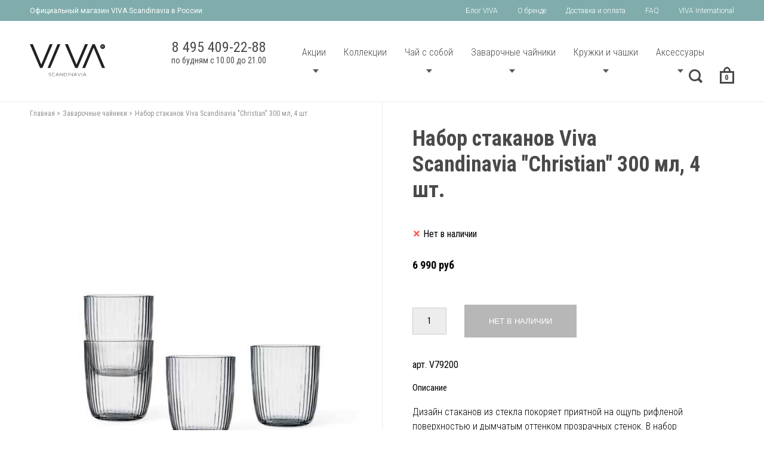

--- FILE ---
content_type: text/html; charset=utf-8
request_url: https://www.vivascandinavia.ru/collection/chayniki-zavarochnye/product/stakany-christian-03-l-4-sht
body_size: 16864
content:
<!DOCTYPE html>
<html>
  
<head><meta data-config="{&quot;product_id&quot;:127933896}" name="page-config" content="" /><meta data-config="{&quot;money_with_currency_format&quot;:{&quot;delimiter&quot;:&quot; &quot;,&quot;separator&quot;:&quot;.&quot;,&quot;format&quot;:&quot;%n %u&quot;,&quot;unit&quot;:&quot;руб&quot;,&quot;show_price_without_cents&quot;:1},&quot;currency_code&quot;:&quot;RUR&quot;,&quot;currency_iso_code&quot;:&quot;RUB&quot;,&quot;default_currency&quot;:{&quot;title&quot;:&quot;Российский рубль&quot;,&quot;code&quot;:&quot;RUR&quot;,&quot;rate&quot;:1.0,&quot;format_string&quot;:&quot;%n %u&quot;,&quot;unit&quot;:&quot;руб&quot;,&quot;price_separator&quot;:&quot;&quot;,&quot;is_default&quot;:true,&quot;price_delimiter&quot;:&quot;&quot;,&quot;show_price_with_delimiter&quot;:true,&quot;show_price_without_cents&quot;:true},&quot;facebook&quot;:{&quot;pixelActive&quot;:true,&quot;currency_code&quot;:&quot;RUB&quot;,&quot;use_variants&quot;:false},&quot;vk&quot;:{&quot;pixel_active&quot;:null,&quot;price_list_id&quot;:null},&quot;new_ya_metrika&quot;:true,&quot;ecommerce_data_container&quot;:&quot;dataLayer&quot;,&quot;common_js_version&quot;:&quot;v2&quot;,&quot;vue_ui_version&quot;:null,&quot;feedback_captcha_enabled&quot;:null,&quot;account_id&quot;:542931,&quot;hide_items_out_of_stock&quot;:false,&quot;forbid_order_over_existing&quot;:true,&quot;minimum_items_price&quot;:null,&quot;enable_comparison&quot;:true,&quot;locale&quot;:&quot;ru&quot;,&quot;client_group&quot;:null,&quot;consent_to_personal_data&quot;:{&quot;active&quot;:false,&quot;obligatory&quot;:true,&quot;description&quot;:&quot;Настоящим подтверждаю, что я ознакомлен и согласен с условиями \u003ca href=&#39;/page/oferta&#39; target=&#39;blank&#39;\u003eоферты и политики конфиденциальности\u003c/a\u003e.&quot;},&quot;recaptcha_key&quot;:&quot;6LfXhUEmAAAAAOGNQm5_a2Ach-HWlFKD3Sq7vfFj&quot;,&quot;recaptcha_key_v3&quot;:&quot;6LcZi0EmAAAAAPNov8uGBKSHCvBArp9oO15qAhXa&quot;,&quot;yandex_captcha_key&quot;:&quot;ysc1_ec1ApqrRlTZTXotpTnO8PmXe2ISPHxsd9MO3y0rye822b9d2&quot;,&quot;checkout_float_order_content_block&quot;:false,&quot;available_products_characteristics_ids&quot;:null,&quot;sber_id_app_id&quot;:&quot;5b5a3c11-72e5-4871-8649-4cdbab3ba9a4&quot;,&quot;theme_generation&quot;:2,&quot;quick_checkout_captcha_enabled&quot;:false,&quot;max_order_lines_count&quot;:500,&quot;sber_bnpl_min_amount&quot;:1000,&quot;sber_bnpl_max_amount&quot;:150000,&quot;counter_settings&quot;:{&quot;data_layer_name&quot;:&quot;dataLayer&quot;,&quot;new_counters_setup&quot;:false,&quot;add_to_cart_event&quot;:true,&quot;remove_from_cart_event&quot;:true,&quot;add_to_wishlist_event&quot;:true},&quot;site_setting&quot;:{&quot;show_cart_button&quot;:true,&quot;show_service_button&quot;:false,&quot;show_marketplace_button&quot;:false,&quot;show_quick_checkout_button&quot;:false},&quot;warehouses&quot;:[],&quot;captcha_type&quot;:&quot;google&quot;,&quot;human_readable_urls&quot;:false}" name="shop-config" content="" /><meta name='js-evnvironment' content='production' /><meta name='default-locale' content='ru' /><meta name='insales-redefined-api-methods' content="[]" /><script src="/packs/js/shop_bundle-2b0004e7d539ecb78a46.js"></script><script type="text/javascript" src="https://static.insales-cdn.com/assets/common-js/common.v2.25.28.js"></script><script type="text/javascript" src="https://static.insales-cdn.com/assets/static-versioned/v3.72/static/libs/lodash/4.17.21/lodash.min.js"></script>
<!--InsalesCounter -->
<script type="text/javascript">
(function() {
  if (typeof window.__insalesCounterId !== 'undefined') {
    return;
  }

  try {
    Object.defineProperty(window, '__insalesCounterId', {
      value: 542931,
      writable: true,
      configurable: true
    });
  } catch (e) {
    console.error('InsalesCounter: Failed to define property, using fallback:', e);
    window.__insalesCounterId = 542931;
  }

  if (typeof window.__insalesCounterId === 'undefined') {
    console.error('InsalesCounter: Failed to set counter ID');
    return;
  }

  let script = document.createElement('script');
  script.async = true;
  script.src = '/javascripts/insales_counter.js?7';
  let firstScript = document.getElementsByTagName('script')[0];
  firstScript.parentNode.insertBefore(script, firstScript);
})();
</script>
<!-- /InsalesCounter -->
    <script type="text/javascript">
      (function() {
        (function(w,c){w[c]=w[c]||function(){(w[c].q=w[c].q||[]).push(arguments)};})(window,'convead');

function ready(fn) {
  if (document.readyState != 'loading'){
    fn();
  } else {
    document.addEventListener('DOMContentLoaded', fn);
  }
}

function ajaxRequest(url, success, fail, complete) {
  success = success || function() {};
  fail = fail || function() {};
  complete = complete || function() {};
  const xhr = new XMLHttpRequest()
  xhr.open('GET', url, true);
  xhr.setRequestHeader('Content-type', 'application/json; charset=utf-8');
  xhr.onreadystatechange = function() {
    if (xhr.readyState == 4) {
      if (xhr.status == 200) {
        var data;
        try {
          data = JSON.parse(xhr.responseText)
        } catch (e) {
          console.warn(e)
        }
        success(data);
        complete(xhr);
      } else {
        fail(xhr);
        complete(xhr);
      }
    }
  }
  xhr.send();
}

ready(function(){
  
  function set_current_cart_info() {
    ConveadCookies.set('convead_cart_info', JSON.stringify({
      count: window.convead_cart_info.items_count, 
      price: window.convead_cart_info.items_price
    }), {path: '/'}); 
  }

  function is_success_order_page() {
    var regex = new RegExp('^/orders/');
    return regex.exec(window.location.pathname) != null;
  }

  function update_cart_legacy(callback) {
    // Update cart
    var json = ConveadCookies.get('convead_cart_info')
    var current_cart_info = (json && JSON.parse(json)) || null;
    var insales_cart_items = [];
    
    ajaxRequest('/cart_items.json', function (cart) {
      if (!cart) return

      for (var order_line of cart.order_lines) {
        insales_cart_items.push({
          product_id: order_line.product_id,
          qnt: order_line.quantity,
          price: order_line.sale_price
        });
      };
      window.convead_cart_info = {
        items_count: cart.items_count,
        items_price: cart.items_price,
        items: insales_cart_items
      };
      if (current_cart_info == null) {
        set_current_cart_info(); 
      } else {
        if ((current_cart_info.count != window.convead_cart_info.items_count) || (current_cart_info.price != window.convead_cart_info.items_price)) {
          set_current_cart_info();
          if (!is_success_order_page()) {
            window.convead('event', 'update_cart', {items: window.convead_cart_info.items});
          }
        }
      }

    }, null, callback);
  }

  function update_cart_common() {
    var skipFirst = true;
    var send_cart = function($data) {
      var items = [];
      for (var k in $data.order_lines) {
        var offer = $data.order_lines[k];
        items.push({
          product_id: offer.product_id,
          qnt: offer.quantity,
          price: offer.sale_price
        });
      }
      window.convead('event', 'update_cart', {items: items});
    }
    Events('onCart_Update').subscribe(function( $data ) {
      if (skipFirst) skipFirst = false;
      else {
        send_cart($data);
      }
    })
    Events('addToCart').subscribe(function() {
      new InSales.Cart({ draw: function( $data ) {
        send_cart($data);
      } })
    })
  }

  function send_view_product() {
    if (typeof(window.convead_product_info) == 'undefined') return;

    window.convead('event', 'view_product', window.convead_product_info);
  }

  function send_link() {
    window.convead('event', 'link', {}, window.ConveadSettings.visitor_info);
  }

  // Initialize Convead settings
  window.ConveadSettings = window.ConveadSettings || {};
  window.ConveadSettings.app_key = '453ba4c3004b422cb6c077a748001d92';
  window.ConveadSettings.onload = function() {
    if (typeof window.Events === 'function') {
      update_cart_common();
      send_view_product();
    } else {
      // Must call update cart event before link event when it is legacy api
      window.ConveadSettings.disable_auto_event_link = true;
      update_cart_legacy(function() {
        send_link();
        send_view_product();
      });
    }
  }

  // Get current visitor info
  ajaxRequest(
    "/client_account/contacts.json",
    function(data, textStatus) {
      if (data && data.status == 'ok') {
        window.ConveadSettings.visitor_uid = data.client.id;
        if (typeof window.ConveadSettings.visitor_info == 'undefined') window.ConveadSettings.visitor_info = {};
        window.ConveadSettings.visitor_info.first_name = data.client.name;
        window.ConveadSettings.visitor_info.last_name = data.client.surname;
        window.ConveadSettings.visitor_info.email = data.client.email;
        window.ConveadSettings.visitor_info.phone = data.client.phone;
      }
    },
    null,
    function() {
      (function(d){var ts = (+new Date()/86400000|0)*86400;var s = d.createElement('script');s.type = 'text/javascript';s.async = true;s.charset = 'utf-8';s.src = 'https://tracker.convead.io/widgets/'+ts+'/widget-453ba4c3004b422cb6c077a748001d92.js';var x = d.getElementsByTagName('script')[0];x.parentNode.insertBefore(s, x);})(document);
    }
  );

});

      })();
    </script>

    <script type="text/javascript">
      (function() {
        (function(w,c){w[c]=w[c]||function(){(w[c].q=w[c].q||[]).push(arguments)};})(window,'convead');

function ready(fn) {
  if (document.readyState != 'loading'){
    fn();
  } else {
    document.addEventListener('DOMContentLoaded', fn);
  }
}

function ajaxRequest(url, success, fail, complete) {
  success = success || function() {};
  fail = fail || function() {};
  complete = complete || function() {};
  const xhr = new XMLHttpRequest()
  xhr.open('GET', url, true);
  xhr.setRequestHeader('Content-type', 'application/json; charset=utf-8');
  xhr.onreadystatechange = function() {
    if (xhr.readyState == 4) {
      if (xhr.status == 200) {
        var data;
        try {
          data = JSON.parse(xhr.responseText)
        } catch (e) {
          console.warn(e)
        }
        success(data);
        complete(xhr);
      } else {
        fail(xhr);
        complete(xhr);
      }
    }
  }
  xhr.send();
}

ready(function(){
  
  function set_current_cart_info() {
    ConveadCookies.set('convead_cart_info', JSON.stringify({
      count: window.convead_cart_info.items_count, 
      price: window.convead_cart_info.items_price
    }), {path: '/'}); 
  }

  function is_success_order_page() {
    var regex = new RegExp('^/orders/');
    return regex.exec(window.location.pathname) != null;
  }

  function update_cart_legacy(callback) {
    // Update cart
    var json = ConveadCookies.get('convead_cart_info')
    var current_cart_info = (json && JSON.parse(json)) || null;
    var insales_cart_items = [];
    
    ajaxRequest('/cart_items.json', function (cart) {
      if (!cart) return

      for (var order_line of cart.order_lines) {
        insales_cart_items.push({
          product_id: order_line.product_id,
          qnt: order_line.quantity,
          price: order_line.sale_price
        });
      };
      window.convead_cart_info = {
        items_count: cart.items_count,
        items_price: cart.items_price,
        items: insales_cart_items
      };
      if (current_cart_info == null) {
        set_current_cart_info(); 
      } else {
        if ((current_cart_info.count != window.convead_cart_info.items_count) || (current_cart_info.price != window.convead_cart_info.items_price)) {
          set_current_cart_info();
          if (!is_success_order_page()) {
            window.convead('event', 'update_cart', {items: window.convead_cart_info.items});
          }
        }
      }

    }, null, callback);
  }

  function update_cart_common() {
    var skipFirst = true;
    var send_cart = function($data) {
      var items = [];
      for (var k in $data.order_lines) {
        var offer = $data.order_lines[k];
        items.push({
          product_id: offer.product_id,
          qnt: offer.quantity,
          price: offer.sale_price
        });
      }
      window.convead('event', 'update_cart', {items: items});
    }
    Events('onCart_Update').subscribe(function( $data ) {
      if (skipFirst) skipFirst = false;
      else {
        send_cart($data);
      }
    })
    Events('addToCart').subscribe(function() {
      new InSales.Cart({ draw: function( $data ) {
        send_cart($data);
      } })
    })
  }

  function send_view_product() {
    if (typeof(window.convead_product_info) == 'undefined') return;

    window.convead('event', 'view_product', window.convead_product_info);
  }

  function send_link() {
    window.convead('event', 'link', {}, window.ConveadSettings.visitor_info);
  }

  // Initialize Convead settings
  window.ConveadSettings = window.ConveadSettings || {};
  window.ConveadSettings.app_key = 'ee24d3980506a74e0cfe5115b4721ab2';
  window.ConveadSettings.onload = function() {
    if (typeof window.Events === 'function') {
      update_cart_common();
      send_view_product();
    } else {
      // Must call update cart event before link event when it is legacy api
      window.ConveadSettings.disable_auto_event_link = true;
      update_cart_legacy(function() {
        send_link();
        send_view_product();
      });
    }
  }

  // Get current visitor info
  ajaxRequest(
    "/client_account/contacts.json",
    function(data, textStatus) {
      if (data && data.status == 'ok') {
        window.ConveadSettings.visitor_uid = data.client.id;
        if (typeof window.ConveadSettings.visitor_info == 'undefined') window.ConveadSettings.visitor_info = {};
        window.ConveadSettings.visitor_info.first_name = data.client.name;
        window.ConveadSettings.visitor_info.last_name = data.client.surname;
        window.ConveadSettings.visitor_info.email = data.client.email;
        window.ConveadSettings.visitor_info.phone = data.client.phone;
      }
    },
    null,
    function() {
      (function(d){var ts = (+new Date()/86400000|0)*86400;var s = d.createElement('script');s.type = 'text/javascript';s.async = true;s.charset = 'utf-8';s.src = 'https://tracker.convead.io/widgets/'+ts+'/widget-ee24d3980506a74e0cfe5115b4721ab2.js';var x = d.getElementsByTagName('script')[0];x.parentNode.insertBefore(s, x);})(document);
    }
  );

});

      })();
    </script>

  
  



  <title>
    
    
        Набор стаканов Viva Scandinavia "Christian" 300 мл, 4 шт. - скандинавский дизайн | Интернет-магазин Vivascandinavia
    
  </title>






<!-- meta -->
<meta charset="UTF-8" />
<meta name="keywords" content='Набор стаканов Viva Scandinavia "Christian" 300 мл, 4 шт. - скандинавский дизайн | Интернет-магазин Vivascandinavia'/>

<meta name="description" content='Купить с доставкой Набор стаканов Viva Scandinavia Christian 300 мл, 4 шт..
Цена - 6 990 руб. Официальный дилер Viva Scandinavia.
☎️ 8 495 409-22-88
Смотрите все товары в разделе «Графины»
'/>

<meta name="robots" content="index,follow" />
<meta http-equiv="X-UA-Compatible" content="IE=edge,chrome=1" />
<meta name="viewport" content="width=device-width, initial-scale=1.0" />
<meta name="SKYPE_TOOLBAR" content="SKYPE_TOOLBAR_PARSER_COMPATIBLE" />

<link rel="shortcut icon" type="image/png" href="https://static.insales-cdn.com/assets/1/6315/1538219/1728660242/favicon.png">




    <meta property="og:title" content="Набор стаканов Viva Scandinavia Christian 300 мл, 4 шт." />
    <meta property="og:type" content="website" />
    <meta property="og:url" content="https://www.vivascandinavia.ru/collection/chayniki-zavarochnye/product/stakany-christian-03-l-4-sht" />
    
      <meta property="og:image" content="https://static.insales-cdn.com/images/products/1/5730/363050594/V79200-700.jpg" />
    
  

<!-- fixes -->
<!--[if IE]>
<script src="//html5shiv.googlecode.com/svn/trunk/html5.js"></script><![endif]-->
<!--[if lt IE 9]>
<script src="//css3-mediaqueries-js.googlecode.com/svn/trunk/css3-mediaqueries.js"></script>
<![endif]-->

<script type="application/ld+json">
{
  "@context":"https://schema.org",
  "@type":"Product",
  "productID":"127933896",
  "name":"Набор стаканов Viva Scandinavia "Christian" 300 мл, 4 шт.",
  "description":" Дизайн стаканов из стекла покоряет приятной на ощупь рифленой поверхностью и дымчатым оттенком прозрачных стенок. В набор входит 4 стакана. Каждый стакан вмещает в себя 300 мл. Можно мыть в посудомоечной машине.",
  "url":"/collection/chayniki-zavarochnye/product/stakany-christian-03-l-4-sht",
  "image":"https://static.insales-cdn.com/images/products/1/5730/363050594/compact_V79200-700.jpg",
  "brand":"vivascandinavia",
  "offers": [
    {
      "@type": "Offer",
      "price": "6990.0",
      "priceCurrency": "RUB",
      "availability":  "https://schema.org/OutOfStock"
    }	
  ]
}
</script>


  
  <link href="https://fonts.googleapis.com/css?family=Roboto+Condensed:300,400,400i,700|Roboto:300,400,400i,700" rel="stylesheet">

<link href="//maxcdn.bootstrapcdn.com/font-awesome/4.7.0/css/font-awesome.min.css" rel="stylesheet" />

<link href="https://static.insales-cdn.com/assets/1/6315/1538219/1728660242/fonts.css" rel="stylesheet" type="text/css" />
<link href="https://static.insales-cdn.com/assets/1/6315/1538219/1728660242/spider.css" rel="stylesheet" type="text/css" />
<link href="https://static.insales-cdn.com/assets/1/6315/1538219/1728660242/base.css" rel="stylesheet" type="text/css" />
<link href="https://static.insales-cdn.com/assets/1/6315/1538219/1728660242/plugins.css" rel="stylesheet" type="text/css" />
<link href="https://static.insales-cdn.com/assets/1/6315/1538219/1728660242/theme.css" rel="stylesheet" type="text/css" />

<meta name='product-id' content='127933896' />
</head>





<body class="template-is-product not-index-page">

  <div class="top-header hidden-md">
		<div class="row flex-middle">
			<div class="cell-5">
				Официальный магазин VIVA Scandinavia в России
			</div>
			<div class="cell-7 flex-end">
				












  <ul class="main-menu menu">
    
    
      
      

      
<li class="main-menu-item menu-item level-1 item-is-  " >
  
  

  <a href="http://blog.vivascandinavia.ru/" class=" main-menu-link menu-link level-1" >
    
    Блог VIVA
    
    
  </a>

  
    </li>



    
      
      

      
<li class="main-menu-item menu-item level-1 item-is-  " >
  
  

  <a href="/page/o-brende" class=" main-menu-link menu-link level-1" >
    
    О бренде
    
    
  </a>

  
    </li>



    
      
      

      
<li class="main-menu-item menu-item level-1 item-is-  " >
  
  

  <a href="/page/delivery" class=" main-menu-link menu-link level-1" >
    
    Доставка и оплата
    
    
  </a>

  
    </li>



    
      
      

      
<li class="main-menu-item menu-item level-1 item-is-  " >
  
  

  <a href="/page/faq" class=" main-menu-link menu-link level-1" >
    
    FAQ
    
    
  </a>

  
    </li>



    
      
      

      
<li class="main-menu-item menu-item level-1 item-is-  " >
  
  

  <a href="/page/country" class=" main-menu-link menu-link level-1" >
    
    VIVA International
    
    
  </a>

  
    </li>



    
  </ul>




















			</div> 
		</div>
	</div>
<header>
    
	<div class="row flex-middle">
		 <div class="cell-2">
		 
			<a href="/" class="logotype in-header">
				<img src="https://static.insales-cdn.com/assets/1/6315/1538219/1728660242/logo_viva.svg" alt="logo">
			</a>
			
		 </div>
		 <div class="cell-10 text-right">
			<div class="row text-right flex-end flex-middle">
			    <div class="hidden-md cell-">
			     <div class="top-phone">
					8 495 409-22-88
				    <span>по будням с 10.00 до 21.00</span>
				 </div>
			    </div>
				<div class="hidden-md cell-">
					 











  

<ul class="main-menu menu level-1 row flex-between">
  
    
    
    
    
    
    
    
    
    
      
      
      
      

      
<li class="main-menu-item menu-item level-1 item-is-spetspredlozhenie  is-drop_anchor" >
  
  

  <a href="/collection/spetspredlozhenie" class=" main-menu-link menu-link level-1" >
    
    Акции
    
     
      
      <button class="main-menu-marker menu-marker menu-marker level-1 " type="button"  ></button>
    
    
  </a>

  
  

    <ul class="main-menu menu level-2 is-drop_target" >

    


      
      
   

  
    
    
    
    
    
    
    
    
    
      
      
      
      

      
<li class="main-menu-item menu-item level-2 item-is-podarki-do-1500-rub  " >
  
  

  <a href="/collection/podarki-do-1500-rub" class=" main-menu-link menu-link level-2" >
    
    	  
    		<div class="col-img-sub-wrapper">
    			<img src="https://static.insales-cdn.com/r/gTE-OrS16Gg/rs:fit:256:256:1/plain/images/collections/1/1719/72255159/large_idea.jpg@jpg" class="">
    		</div>		
    	  		
    
    Подарки до 3500 руб
    
    
  </a>

  
    </li>




      
      
   

  
    
    
    
    
    
    
    
    
    
      
      
      
        
          </ul>
          </li>
        
      
      

      
<li class="main-menu-item menu-item level-1 item-is-kollektsii  " >
  
  

  <a href="/collection/kollektsii" class=" main-menu-link menu-link level-1" >
    
    Коллекции
    
    
  </a>

  
    </li>




      
      
   

  
    
    
    
    
    
    
    
    
    
      
      
      
      

      
<li class="main-menu-item menu-item level-1 item-is-recharge  is-drop_anchor" >
  
  

  <a href="/collection/recharge" class=" main-menu-link menu-link level-1" >
    
    Чай с собой
    
     
      
      <button class="main-menu-marker menu-marker menu-marker level-1 " type="button"  ></button>
    
    
  </a>

  
  

    <ul class="main-menu menu level-2 is-drop_target" >

    


      
      
   

  
    
    
    
    
    
    
    
    
    
      
      
      
      

      
<li class="main-menu-item menu-item level-2 item-is-tambler-dlya-zavarivaniya-chaya-viva-scandinavia-recharge  " >
  
  

  <a href="/collection/tambler-dlya-zavarivaniya-chaya-viva-scandinavia-recharge" class=" main-menu-link menu-link level-2" >
    
    	  
    		<div class="col-img-sub-wrapper">
    			<img src="https://static.insales-cdn.com/r/C3AH4AhwS_g/rs:fit:256:256:1/plain/images/collections/1/1226/71353546/large_Recarge.jpg@jpg" class="">
    		</div>		
    	  		
    
    Тамблер для заваривания чая Viva Scandinavia "Recharge"
    
    
  </a>

  
    </li>




      
      
   

  
    
    
    
    
    
    
    
    
    
      
      
      
      

      
<li class="main-menu-item menu-item level-2 item-is-httpswwwvivascandinaviarucollectiontermokruzhka-viva-scandinavia-minimaproductv22001-chaynaya-kruzhka-04l-termosteklo-minima  " >
  
  

  <a href="/collection/httpswwwvivascandinaviarucollectiontermokruzhka-viva-scandinavia-minimaproductv22001-chaynaya-kruzhka-04l-termosteklo-minima" class=" main-menu-link menu-link level-2" >
    
    	  
    		<div class="col-img-sub-wrapper">
    			<img src="https://static.insales-cdn.com/r/dmijrWLXr-g/rs:fit:256:256:1/plain/images/collections/1/115/71254131/large_V22001.jpg@jpg" class="">
    		</div>		
    	  		
    
    Термокружка Viva Scandinavia "Minima™
    
    
  </a>

  
    </li>




      
      
   

  
    
    
    
    
    
    
    
    
    
      
      
      
      

      
<li class="main-menu-item menu-item level-2 item-is-skladnoe-sitechko-dlya-zavarivaniya-chaya-viva-scandinavia-infusion  " >
  
  

  <a href="/collection/skladnoe-sitechko-dlya-zavarivaniya-chaya-viva-scandinavia-infusion" class=" main-menu-link menu-link level-2" >
    
    	  
    		<div class="col-img-sub-wrapper">
    			<img src="https://static.insales-cdn.com/r/Tea44R8MxUE/rs:fit:256:256:1/plain/images/collections/1/1232/71353552/large_Colasible_infuser.jpg@jpg" class="">
    		</div>		
    	  		
    
    Складное ситечко для заваривания чая Viva Scandinavia "Infusion"
    
    
  </a>

  
    </li>




      
      
   

  
    
    
    
    
    
    
    
    
    
      
      
      
        
          </ul>
          </li>
        
      
      

      
<li class="main-menu-item menu-item level-1 item-is-chayniki-zavarochnye is-current is-drop_anchor" >
  
  

  <a href="/collection/chayniki-zavarochnye" class=" main-menu-link menu-link level-1" >
    
    Заварочные чайники
    
     
      
      <button class="main-menu-marker menu-marker menu-marker level-1 is-button-active" type="button"  data-tab-active></button>
    
    
  </a>

  
  

    <ul class="main-menu menu level-2 is-drop_target" >

    


      
      
   

  
    
    
    
    
    
    
    
    
    
      
      
      
      

      
<li class="main-menu-item menu-item level-2 item-is-steklyannye-chayniki  " >
  
  

  <a href="/collection/steklyannye-chayniki" class=" main-menu-link menu-link level-2" >
    
    	  
    		<div class="col-img-sub-wrapper">
    			<img src="https://static.insales-cdn.com/r/IeN_IBtJ2xQ/rs:fit:256:256:1/plain/images/collections/1/1204/71353524/large_Glass_tea_pot.jpg@jpg" class="">
    		</div>		
    	  		
    
    Стеклянные чайники
    
    
  </a>

  
    </li>




      
      
   

  
    
    
    
    
    
    
    
    
    
      
      
      
      

      
<li class="main-menu-item menu-item level-2 item-is-farforovye-chayniki  " >
  
  

  <a href="/collection/farforovye-chayniki" class=" main-menu-link menu-link level-2" >
    
    	  
    		<div class="col-img-sub-wrapper">
    			<img src="https://static.insales-cdn.com/r/aHIlHY5N3qg/rs:fit:256:256:1/plain/images/collections/1/1205/71353525/large_Porcelain_tea_pot.jpg@jpg" class="">
    		</div>		
    	  		
    
    Фарфоровые чайники
    
    
  </a>

  
    </li>




      
      
   

  
    
    
    
    
    
    
    
    
    
      
      
      
      

      
<li class="main-menu-item menu-item level-2 item-is-chugunnye-chayniki  " >
  
  

  <a href="/collection/chugunnye-chayniki" class=" main-menu-link menu-link level-2" >
    
    	  
    		<div class="col-img-sub-wrapper">
    			<img src="https://static.insales-cdn.com/r/nJZilw6yMv8/rs:fit:256:256:1/plain/images/collections/1/3555/88673763/large_V82149_1_500x500.jpg@jpg" class="">
    		</div>		
    	  		
    
    Чугунные чайники
    
    
  </a>

  
    </li>




      
      
   

  
    
    
    
    
    
    
    
    
    
      
      
      
      

      
<li class="main-menu-item menu-item level-2 item-is-grafiny-i-stakany  " >
  
  

  <a href="/collection/grafiny-i-stakany" class=" main-menu-link menu-link level-2" >
    
    	  
    		<div class="col-img-sub-wrapper">
    			<img src="https://static.insales-cdn.com/r/PxiDgTl5Tjw/rs:fit:256:256:1/plain/images/collections/1/1207/71353527/large_Ice_tea_carafe.jpg@jpg" class="">
    		</div>		
    	  		
    
    Графины
    
    
  </a>

  
    </li>




      
      
   

  
    
    
    
    
    
    
    
    
    
      
      
      
      

      
<li class="main-menu-item menu-item level-2 item-is-chaynye-nabory  " >
  
  

  <a href="/collection/chaynye-nabory" class=" main-menu-link menu-link level-2" >
    
    	  
    		<div class="col-img-sub-wrapper">
    			<img src="https://static.insales-cdn.com/r/eg-xnN_2F58/rs:fit:256:256:1/plain/images/collections/1/1208/71353528/large_tea_set.jpg@jpg" class="">
    		</div>		
    	  		
    
    Чайные наборы
    
    
  </a>

  
    </li>




      
      
   

  
    
    
    
    
    
    
    
    
    
      
      
      
        
          </ul>
          </li>
        
      
      

      
<li class="main-menu-item menu-item level-1 item-is-chashki-i-krujki  is-drop_anchor" >
  
  

  <a href="/collection/chashki-i-krujki" class=" main-menu-link menu-link level-1" >
    
    Кружки и чашки
    
     
      
      <button class="main-menu-marker menu-marker menu-marker level-1 " type="button"  ></button>
    
    
  </a>

  
  

    <ul class="main-menu menu level-2 is-drop_target" >

    


      
      
   

  
    
    
    
    
    
    
    
    
    
      
      
      
      

      
<li class="main-menu-item menu-item level-2 item-is-kruzhki  " >
  
  

  <a href="/collection/kruzhki" class=" main-menu-link menu-link level-2" >
    
    	  
    		<div class="col-img-sub-wrapper">
    			<img src="https://static.insales-cdn.com/r/NtUSJWnKFOY/rs:fit:256:256:1/plain/images/collections/1/1209/71353529/large_Mugs.jpg@jpg" class="">
    		</div>		
    	  		
    
    Кружки
    
    
  </a>

  
    </li>




      
      
   

  
    
    
    
    
    
    
    
    
    
      
      
      
      

      
<li class="main-menu-item menu-item level-2 item-is-stakany  " >
  
  

  <a href="/collection/stakany" class=" main-menu-link menu-link level-2" >
    
    	  
    		<div class="col-img-sub-wrapper">
    			<img src="https://static.insales-cdn.com/r/XWck9ZuySpg/rs:fit:256:256:1/plain/images/collections/1/1210/71353530/large_Cup.jpg@jpg" class="">
    		</div>		
    	  		
    
    Стаканы
    
    
  </a>

  
    </li>




      
      
   

  
    
    
    
    
    
    
    
    
    
      
      
      
      

      
<li class="main-menu-item menu-item level-2 item-is-termobokaly  " >
  
  

  <a href="/collection/termobokaly" class=" main-menu-link menu-link level-2" >
    
    	  
    		<div class="col-img-sub-wrapper">
    			<img src="https://static.insales-cdn.com/r/jHoZmZYndyA/rs:fit:256:256:1/plain/images/collections/1/1211/71353531/large_dubble_wall_glass.jpg@jpg" class="">
    		</div>		
    	  		
    
    Термобокалы
    
    
  </a>

  
    </li>




      
      
   

  
    
    
    
    
    
    
    
    
    
      
      
      
      

      
<li class="main-menu-item menu-item level-2 item-is-chashki-s-blyudtsem  " >
  
  

  <a href="/collection/chashki-s-blyudtsem" class=" main-menu-link menu-link level-2" >
    
    	  
    		<div class="col-img-sub-wrapper">
    			<img src="https://static.insales-cdn.com/r/CJmxUegOVe4/rs:fit:256:256:1/plain/images/collections/1/1212/71353532/large_Classic_cup_and_saucer.jpg@jpg" class="">
    		</div>		
    	  		
    
    Чашки с блюдцем
    
    
  </a>

  
    </li>




      
      
   

  
    
    
    
    
    
    
    
    
    
      
      
      
      

      
<li class="main-menu-item menu-item level-2 item-is-kruzhki-zavarniki  " >
  
  

  <a href="/collection/kruzhki-zavarniki" class=" main-menu-link menu-link level-2" >
    
    	  
    		<div class="col-img-sub-wrapper">
    			<img src="https://static.insales-cdn.com/r/ENp4IQP_kjA/rs:fit:256:256:1/plain/images/collections/1/1214/71353534/large_Minima_cup.jpg@jpg" class="">
    		</div>		
    	  		
    
    Кружки заварники
    
    
  </a>

  
    </li>




      
      
   

  
    
    
    
    
    
    
    
    
    
      
      
      
        
          </ul>
          </li>
        
      
      

      
<li class="main-menu-item menu-item level-1 item-is-aksessuary  is-drop_anchor" >
  
  

  <a href="/collection/aksessuary" class=" main-menu-link menu-link level-1" >
    
    Аксессуары
    
     
      
      <button class="main-menu-marker menu-marker menu-marker level-1 " type="button"  ></button>
    
    
  </a>

  
  

    <ul class="main-menu menu level-2 is-drop_target" >

    


      
      
   

  
    
    
    
    
    
    
    
    
    
      
      
      
      

      
<li class="main-menu-item menu-item level-2 item-is-podnosypodstavki  " >
  
  

  <a href="/collection/podnosypodstavki" class=" main-menu-link menu-link level-2" >
    
    	  
    		<div class="col-img-sub-wrapper">
    			<img src="https://static.insales-cdn.com/r/YcLdR6ezl4Q/rs:fit:256:256:1/plain/images/collections/1/1215/71353535/large_Trays.jpg@jpg" class="">
    		</div>		
    	  		
    
    Подносы/подставки
    
    
  </a>

  
    </li>




      
      
   

  
    
    
    
    
    
    
    
    
    
      
      
      
      

      
<li class="main-menu-item menu-item level-2 item-is-saharnitsymolochniki  " >
  
  

  <a href="/collection/saharnitsymolochniki" class=" main-menu-link menu-link level-2" >
    
    	  
    		<div class="col-img-sub-wrapper">
    			<img src="https://static.insales-cdn.com/r/GcTn37-cP20/rs:fit:256:256:1/plain/images/collections/1/1216/71353536/large_Milk_and_suggar_set.jpg@jpg" class="">
    		</div>		
    	  		
    
    Сахарницы/молочники
    
    
  </a>

  
    </li>




      
      
   

  
    
    
    
    
    
    
    
    
    
      
      
      
      

      
<li class="main-menu-item menu-item level-2 item-is-zavarniki-2  " >
  
  

  <a href="/collection/zavarniki-2" class=" main-menu-link menu-link level-2" >
    
    	  
    		<div class="col-img-sub-wrapper">
    			<img src="https://static.insales-cdn.com/r/hjvCJK_J9WA/rs:fit:256:256:1/plain/images/collections/1/1217/71353537/large_Infuser.jpg@jpg" class="">
    		</div>		
    	  		
    
    Заварники
    
    
  </a>

  
    </li>




      
      
   

  
    
    
    
    
    
    
    
    
    
      
      
      
      

      
<li class="main-menu-item menu-item level-2 item-is-dlya-hraneniya  " >
  
  

  <a href="/collection/dlya-hraneniya" class=" main-menu-link menu-link level-2" >
    
    	  
    		<div class="col-img-sub-wrapper">
    			<img src="https://static.insales-cdn.com/r/hjIy2i7GGiE/rs:fit:256:256:1/plain/images/collections/1/1219/71353539/large_Storage.jpg@jpg" class="">
    		</div>		
    	  		
    
    Для хранения
    
    
  </a>

  
    </li>




      
      
   

  
    
    
    
    
    
    
    
    
    
      
      
      
      

      
<li class="main-menu-item menu-item level-2 item-is-chaynye-pomoschniki  " >
  
  

  <a href="/collection/chaynye-pomoschniki" class=" main-menu-link menu-link level-2" >
    
    	  
    		<div class="col-img-sub-wrapper">
    			<img src="https://static.insales-cdn.com/r/v0Of-kc-fxM/rs:fit:256:256:1/plain/images/collections/1/1220/71353540/large_Tea_friends.jpg@jpg" class="">
    		</div>		
    	  		
    
    Чайные помощники
    
    
  </a>

  
    </li>




      
      
        
        
          </ul>
          </li>
        
      
   

  


</ul>





















				</div> 
				<div class="cell- cell-12-md">
					 <span data-open-search="search" class="top-search-button">
					 <svg version="1.1" class="svg search" xmlns="http://www.w3.org/2000/svg" xmlns:xlink="http://www.w3.org/1999/xlink" x="0px" y="0px" viewBox="0 0 24 27" style="enable-background:new 0 0 29 27; width: 24px; height: 27px;" xml:space="preserve">
					 <path d="M10,2C4.5,2,0,6.5,0,12s4.5,10,10,10s10-4.5,10-10S15.5,2,10,2z M10,19c-3.9,0-7-3.1-7-7s3.1-7,7-7s7,3.1,7,7S13.9,19,10,19z" fill="#4A4A4A"></path>
						<rect fill="#4A4A4A" x="17" y="17" transform="matrix(0.7071 -0.7071 0.7071 0.7071 -9.2844 19.5856)" width="4" height="8"></rect></svg>
					 
					 </span>
					 <div class="hide">
  <div data-target-search="search" class="mobile_menu-modal">
    <div class="search-wrapper">
		<form action="/search" method="get" class="search_widget">
		  <div class="inpt-group">
			<input id="input-ajax" type="text" class="search-input inpt-control inpt search_widget-control" name="q" value="" placeholder="Найти" />
			<button type="submit" class="button-primary">
			  <i class="fa fa-search" aria-hidden="true"></i>
			</button>
		  </div>
		  <input type="hidden" name="lang" value="ru">
		  <div id="result-ajax">
			<div class="search-result"></div>
			<div class="wrapper-ajax"></div>
			<script type="text/template" data-template-id="search_view">
			
				 <% _.forEach(products, function (product){  %>
					 <div class="row flex-middle">
						<div class="cell-4">
						<a href="<%= product.url %>" class="card_micro-image">
							<img src="<%= product.first_image.compact_url %>">
						</a>
                    </div>
                    <div class="cell-8">
                      <div class="card_micro-info">
                        <a href="<%= product.url %>" class="card_micro-title">
                          <%= product.title %>
                        </a>

                        <div class="card_micro-prices">
                          <a href="<%= product.url %>" class="card_micro-price">
                            <%= Shop.money.format(product.variants[0].price) %>
                          </a>
                        </div>
                      </div>
                    </div>
                  </div>
					
				 <% }) %>	
			</script>
		  </div>
		</form>
    </div>
  </div>
</div>

					 <a href="/cart_items" class="cart-widget-link">
						<img src="https://static.insales-cdn.com/assets/1/6315/1538219/1728660242/cart.svg" alt="logo"> <span class="cart-widget-count" data-cartman-items-count>0</span>
					 </a>
					  <button class="bttn-prim bttn-burger" data-open-mobile="main">
						  <img src="https://static.insales-cdn.com/assets/1/6315/1538219/1728660242/burger.svg" alt="">
					  </button>
						








<div class="hide">
  <div data-target-mobile-menu="main" class="mobile_menu-modal">
    <div class="mobile_menu-middle">
      











  

<ul class="mobile_menu menu level-1 ">
  
    
    
    
    
    
    
    
    
    
      
      
      
      

      
<li class="mobile_menu-item menu-item level-1 item-is-spetspredlozhenie  " >
  
  

  <a href="/collection/spetspredlozhenie" class="js-toggle-menu   mobile_menu-link menu-link level-1" >
    
    Акции
    
     
      
      <button class="mobile_menu-marker menu-marker menu-marker level-1 " type="button"  ></button>
    
    
  </a>

  
  

    <ul class="mobile_menu menu level-2 " >

    


      
      
   

  
    
    
    
    
    
    
    
    
    
      
      
      
      

      
<li class="mobile_menu-item menu-item level-2 item-is-podarki-do-1500-rub  " >
  
  

  <a href="/collection/podarki-do-1500-rub" class=" mobile_menu-link menu-link level-2" >
    
    	  
    		<div class="col-img-sub-wrapper">
    			<img src="https://static.insales-cdn.com/r/gTE-OrS16Gg/rs:fit:256:256:1/plain/images/collections/1/1719/72255159/large_idea.jpg@jpg" class="">
    		</div>		
    	  		
    
    Подарки до 3500 руб
    
    
  </a>

  
    </li>




      
      
   

  
    
    
    
    
    
    
    
    
    
      
      
      
        
          </ul>
          </li>
        
      
      

      
<li class="mobile_menu-item menu-item level-1 item-is-kollektsii  " >
  
  

  <a href="/collection/kollektsii" class=" mobile_menu-link menu-link level-1" >
    
    Коллекции
    
    
  </a>

  
    </li>




      
      
   

  
    
    
    
    
    
    
    
    
    
      
      
      
      

      
<li class="mobile_menu-item menu-item level-1 item-is-recharge  " >
  
  

  <a href="/collection/recharge" class="js-toggle-menu   mobile_menu-link menu-link level-1" >
    
    Чай с собой
    
     
      
      <button class="mobile_menu-marker menu-marker menu-marker level-1 " type="button"  ></button>
    
    
  </a>

  
  

    <ul class="mobile_menu menu level-2 " >

    


      
      
   

  
    
    
    
    
    
    
    
    
    
      
      
      
      

      
<li class="mobile_menu-item menu-item level-2 item-is-tambler-dlya-zavarivaniya-chaya-viva-scandinavia-recharge  " >
  
  

  <a href="/collection/tambler-dlya-zavarivaniya-chaya-viva-scandinavia-recharge" class=" mobile_menu-link menu-link level-2" >
    
    	  
    		<div class="col-img-sub-wrapper">
    			<img src="https://static.insales-cdn.com/r/C3AH4AhwS_g/rs:fit:256:256:1/plain/images/collections/1/1226/71353546/large_Recarge.jpg@jpg" class="">
    		</div>		
    	  		
    
    Тамблер для заваривания чая Viva Scandinavia "Recharge"
    
    
  </a>

  
    </li>




      
      
   

  
    
    
    
    
    
    
    
    
    
      
      
      
      

      
<li class="mobile_menu-item menu-item level-2 item-is-httpswwwvivascandinaviarucollectiontermokruzhka-viva-scandinavia-minimaproductv22001-chaynaya-kruzhka-04l-termosteklo-minima  " >
  
  

  <a href="/collection/httpswwwvivascandinaviarucollectiontermokruzhka-viva-scandinavia-minimaproductv22001-chaynaya-kruzhka-04l-termosteklo-minima" class=" mobile_menu-link menu-link level-2" >
    
    	  
    		<div class="col-img-sub-wrapper">
    			<img src="https://static.insales-cdn.com/r/dmijrWLXr-g/rs:fit:256:256:1/plain/images/collections/1/115/71254131/large_V22001.jpg@jpg" class="">
    		</div>		
    	  		
    
    Термокружка Viva Scandinavia "Minima™
    
    
  </a>

  
    </li>




      
      
   

  
    
    
    
    
    
    
    
    
    
      
      
      
      

      
<li class="mobile_menu-item menu-item level-2 item-is-skladnoe-sitechko-dlya-zavarivaniya-chaya-viva-scandinavia-infusion  " >
  
  

  <a href="/collection/skladnoe-sitechko-dlya-zavarivaniya-chaya-viva-scandinavia-infusion" class=" mobile_menu-link menu-link level-2" >
    
    	  
    		<div class="col-img-sub-wrapper">
    			<img src="https://static.insales-cdn.com/r/Tea44R8MxUE/rs:fit:256:256:1/plain/images/collections/1/1232/71353552/large_Colasible_infuser.jpg@jpg" class="">
    		</div>		
    	  		
    
    Складное ситечко для заваривания чая Viva Scandinavia "Infusion"
    
    
  </a>

  
    </li>




      
      
   

  
    
    
    
    
    
    
    
    
    
      
      
      
        
          </ul>
          </li>
        
      
      

      
<li class="mobile_menu-item menu-item level-1 item-is-chayniki-zavarochnye is-current " >
  
  

  <a href="/collection/chayniki-zavarochnye" class="js-toggle-menu   mobile_menu-link menu-link level-1" >
    
    Заварочные чайники
    
     
      
      <button class="mobile_menu-marker menu-marker menu-marker level-1 is-button-active" type="button"  data-tab-active></button>
    
    
  </a>

  
  

    <ul class="mobile_menu menu level-2 " >

    


      
      
   

  
    
    
    
    
    
    
    
    
    
      
      
      
      

      
<li class="mobile_menu-item menu-item level-2 item-is-steklyannye-chayniki  " >
  
  

  <a href="/collection/steklyannye-chayniki" class=" mobile_menu-link menu-link level-2" >
    
    	  
    		<div class="col-img-sub-wrapper">
    			<img src="https://static.insales-cdn.com/r/IeN_IBtJ2xQ/rs:fit:256:256:1/plain/images/collections/1/1204/71353524/large_Glass_tea_pot.jpg@jpg" class="">
    		</div>		
    	  		
    
    Стеклянные чайники
    
    
  </a>

  
    </li>




      
      
   

  
    
    
    
    
    
    
    
    
    
      
      
      
      

      
<li class="mobile_menu-item menu-item level-2 item-is-farforovye-chayniki  " >
  
  

  <a href="/collection/farforovye-chayniki" class=" mobile_menu-link menu-link level-2" >
    
    	  
    		<div class="col-img-sub-wrapper">
    			<img src="https://static.insales-cdn.com/r/aHIlHY5N3qg/rs:fit:256:256:1/plain/images/collections/1/1205/71353525/large_Porcelain_tea_pot.jpg@jpg" class="">
    		</div>		
    	  		
    
    Фарфоровые чайники
    
    
  </a>

  
    </li>




      
      
   

  
    
    
    
    
    
    
    
    
    
      
      
      
      

      
<li class="mobile_menu-item menu-item level-2 item-is-chugunnye-chayniki  " >
  
  

  <a href="/collection/chugunnye-chayniki" class=" mobile_menu-link menu-link level-2" >
    
    	  
    		<div class="col-img-sub-wrapper">
    			<img src="https://static.insales-cdn.com/r/nJZilw6yMv8/rs:fit:256:256:1/plain/images/collections/1/3555/88673763/large_V82149_1_500x500.jpg@jpg" class="">
    		</div>		
    	  		
    
    Чугунные чайники
    
    
  </a>

  
    </li>




      
      
   

  
    
    
    
    
    
    
    
    
    
      
      
      
      

      
<li class="mobile_menu-item menu-item level-2 item-is-grafiny-i-stakany  " >
  
  

  <a href="/collection/grafiny-i-stakany" class=" mobile_menu-link menu-link level-2" >
    
    	  
    		<div class="col-img-sub-wrapper">
    			<img src="https://static.insales-cdn.com/r/PxiDgTl5Tjw/rs:fit:256:256:1/plain/images/collections/1/1207/71353527/large_Ice_tea_carafe.jpg@jpg" class="">
    		</div>		
    	  		
    
    Графины
    
    
  </a>

  
    </li>




      
      
   

  
    
    
    
    
    
    
    
    
    
      
      
      
      

      
<li class="mobile_menu-item menu-item level-2 item-is-chaynye-nabory  " >
  
  

  <a href="/collection/chaynye-nabory" class=" mobile_menu-link menu-link level-2" >
    
    	  
    		<div class="col-img-sub-wrapper">
    			<img src="https://static.insales-cdn.com/r/eg-xnN_2F58/rs:fit:256:256:1/plain/images/collections/1/1208/71353528/large_tea_set.jpg@jpg" class="">
    		</div>		
    	  		
    
    Чайные наборы
    
    
  </a>

  
    </li>




      
      
   

  
    
    
    
    
    
    
    
    
    
      
      
      
        
          </ul>
          </li>
        
      
      

      
<li class="mobile_menu-item menu-item level-1 item-is-chashki-i-krujki  " >
  
  

  <a href="/collection/chashki-i-krujki" class="js-toggle-menu   mobile_menu-link menu-link level-1" >
    
    Кружки и чашки
    
     
      
      <button class="mobile_menu-marker menu-marker menu-marker level-1 " type="button"  ></button>
    
    
  </a>

  
  

    <ul class="mobile_menu menu level-2 " >

    


      
      
   

  
    
    
    
    
    
    
    
    
    
      
      
      
      

      
<li class="mobile_menu-item menu-item level-2 item-is-kruzhki  " >
  
  

  <a href="/collection/kruzhki" class=" mobile_menu-link menu-link level-2" >
    
    	  
    		<div class="col-img-sub-wrapper">
    			<img src="https://static.insales-cdn.com/r/NtUSJWnKFOY/rs:fit:256:256:1/plain/images/collections/1/1209/71353529/large_Mugs.jpg@jpg" class="">
    		</div>		
    	  		
    
    Кружки
    
    
  </a>

  
    </li>




      
      
   

  
    
    
    
    
    
    
    
    
    
      
      
      
      

      
<li class="mobile_menu-item menu-item level-2 item-is-stakany  " >
  
  

  <a href="/collection/stakany" class=" mobile_menu-link menu-link level-2" >
    
    	  
    		<div class="col-img-sub-wrapper">
    			<img src="https://static.insales-cdn.com/r/XWck9ZuySpg/rs:fit:256:256:1/plain/images/collections/1/1210/71353530/large_Cup.jpg@jpg" class="">
    		</div>		
    	  		
    
    Стаканы
    
    
  </a>

  
    </li>




      
      
   

  
    
    
    
    
    
    
    
    
    
      
      
      
      

      
<li class="mobile_menu-item menu-item level-2 item-is-termobokaly  " >
  
  

  <a href="/collection/termobokaly" class=" mobile_menu-link menu-link level-2" >
    
    	  
    		<div class="col-img-sub-wrapper">
    			<img src="https://static.insales-cdn.com/r/jHoZmZYndyA/rs:fit:256:256:1/plain/images/collections/1/1211/71353531/large_dubble_wall_glass.jpg@jpg" class="">
    		</div>		
    	  		
    
    Термобокалы
    
    
  </a>

  
    </li>




      
      
   

  
    
    
    
    
    
    
    
    
    
      
      
      
      

      
<li class="mobile_menu-item menu-item level-2 item-is-chashki-s-blyudtsem  " >
  
  

  <a href="/collection/chashki-s-blyudtsem" class=" mobile_menu-link menu-link level-2" >
    
    	  
    		<div class="col-img-sub-wrapper">
    			<img src="https://static.insales-cdn.com/r/CJmxUegOVe4/rs:fit:256:256:1/plain/images/collections/1/1212/71353532/large_Classic_cup_and_saucer.jpg@jpg" class="">
    		</div>		
    	  		
    
    Чашки с блюдцем
    
    
  </a>

  
    </li>




      
      
   

  
    
    
    
    
    
    
    
    
    
      
      
      
      

      
<li class="mobile_menu-item menu-item level-2 item-is-kruzhki-zavarniki  " >
  
  

  <a href="/collection/kruzhki-zavarniki" class=" mobile_menu-link menu-link level-2" >
    
    	  
    		<div class="col-img-sub-wrapper">
    			<img src="https://static.insales-cdn.com/r/ENp4IQP_kjA/rs:fit:256:256:1/plain/images/collections/1/1214/71353534/large_Minima_cup.jpg@jpg" class="">
    		</div>		
    	  		
    
    Кружки заварники
    
    
  </a>

  
    </li>




      
      
   

  
    
    
    
    
    
    
    
    
    
      
      
      
        
          </ul>
          </li>
        
      
      

      
<li class="mobile_menu-item menu-item level-1 item-is-aksessuary  " >
  
  

  <a href="/collection/aksessuary" class="js-toggle-menu   mobile_menu-link menu-link level-1" >
    
    Аксессуары
    
     
      
      <button class="mobile_menu-marker menu-marker menu-marker level-1 " type="button"  ></button>
    
    
  </a>

  
  

    <ul class="mobile_menu menu level-2 " >

    


      
      
   

  
    
    
    
    
    
    
    
    
    
      
      
      
      

      
<li class="mobile_menu-item menu-item level-2 item-is-podnosypodstavki  " >
  
  

  <a href="/collection/podnosypodstavki" class=" mobile_menu-link menu-link level-2" >
    
    	  
    		<div class="col-img-sub-wrapper">
    			<img src="https://static.insales-cdn.com/r/YcLdR6ezl4Q/rs:fit:256:256:1/plain/images/collections/1/1215/71353535/large_Trays.jpg@jpg" class="">
    		</div>		
    	  		
    
    Подносы/подставки
    
    
  </a>

  
    </li>




      
      
   

  
    
    
    
    
    
    
    
    
    
      
      
      
      

      
<li class="mobile_menu-item menu-item level-2 item-is-saharnitsymolochniki  " >
  
  

  <a href="/collection/saharnitsymolochniki" class=" mobile_menu-link menu-link level-2" >
    
    	  
    		<div class="col-img-sub-wrapper">
    			<img src="https://static.insales-cdn.com/r/GcTn37-cP20/rs:fit:256:256:1/plain/images/collections/1/1216/71353536/large_Milk_and_suggar_set.jpg@jpg" class="">
    		</div>		
    	  		
    
    Сахарницы/молочники
    
    
  </a>

  
    </li>




      
      
   

  
    
    
    
    
    
    
    
    
    
      
      
      
      

      
<li class="mobile_menu-item menu-item level-2 item-is-zavarniki-2  " >
  
  

  <a href="/collection/zavarniki-2" class=" mobile_menu-link menu-link level-2" >
    
    	  
    		<div class="col-img-sub-wrapper">
    			<img src="https://static.insales-cdn.com/r/hjvCJK_J9WA/rs:fit:256:256:1/plain/images/collections/1/1217/71353537/large_Infuser.jpg@jpg" class="">
    		</div>		
    	  		
    
    Заварники
    
    
  </a>

  
    </li>




      
      
   

  
    
    
    
    
    
    
    
    
    
      
      
      
      

      
<li class="mobile_menu-item menu-item level-2 item-is-dlya-hraneniya  " >
  
  

  <a href="/collection/dlya-hraneniya" class=" mobile_menu-link menu-link level-2" >
    
    	  
    		<div class="col-img-sub-wrapper">
    			<img src="https://static.insales-cdn.com/r/hjIy2i7GGiE/rs:fit:256:256:1/plain/images/collections/1/1219/71353539/large_Storage.jpg@jpg" class="">
    		</div>		
    	  		
    
    Для хранения
    
    
  </a>

  
    </li>




      
      
   

  
    
    
    
    
    
    
    
    
    
      
      
      
      

      
<li class="mobile_menu-item menu-item level-2 item-is-chaynye-pomoschniki  " >
  
  

  <a href="/collection/chaynye-pomoschniki" class=" mobile_menu-link menu-link level-2" >
    
    	  
    		<div class="col-img-sub-wrapper">
    			<img src="https://static.insales-cdn.com/r/v0Of-kc-fxM/rs:fit:256:256:1/plain/images/collections/1/1220/71353540/large_Tea_friends.jpg@jpg" class="">
    		</div>		
    	  		
    
    Чайные помощники
    
    
  </a>

  
    </li>




      
      
        
        
          </ul>
          </li>
        
      
   

  


</ul>





















    </div>
  </div>
</div>







				</div>
			</div>
		 </div>
	</div>
</header>




  

        
        <script>
          window.convead_product_info = {
            product_id: '127933896',
            product_name: 'Набор стаканов Viva Scandinavia "Christian" 300 мл, 4 шт.',
            product_url: 'https://www.vivascandinavia.ru/collection/chayniki-zavarochnye/product/stakany-christian-03-l-4-sht'
          };
        </script>
      

<div class="product-page-wrapper">
	<div class="row">
		<div class="cell-6 cell-12-sm">
			<div class="breadcrumb-wrapper is-product">

  <ul class="breadcrumb">

    <li class="breadcrumb-item home">
      <a class="breadcrumb-link" title='Главная' href="/">Главная</a>
    </li>
    
      
        
        

        
          
        
          
            <li class="breadcrumb-item">
              <a class="breadcrumb-link" title='Заварочные чайники' href="/collection/chayniki-zavarochnye">Заварочные чайники</a>
            </li>
          
        

        <li class="breadcrumb-item">
          <span class="breadcrumb-link current-page">Набор стаканов Viva Scandinavia "Christian" 300 мл, 4 шт.</span>
        </li>

    

  </ul>

</div>

			 

				  


<div class="gallery-wrapper" id="gallery-wrapper">

 

<div class="gallery-top">
  <div class="swiper-container js-product-gallery-main">
    <div class="swiper-wrapper">
        
        
        
          <div href="https://static.insales-cdn.com/images/products/1/5730/363050594/V79200-700.jpg" class="swiper-slide gallery-slide MagicZoom swiper-no-swiping"  data-gallery="gallery">
            
            <img itemprop="image" src="https://static.insales-cdn.com/images/products/1/5730/363050594/V79200-700.jpg" data-zoom="https://static.insales-cdn.com/images/products/1/5730/363050594/V79200-700.jpg" alt="Набор стаканов Viva Scandinavia &quot;Christian&quot; 300 мл, 4 шт.">
          </div>
        
        
        
          <div href="https://static.insales-cdn.com/images/products/1/2539/208570859/V79200-2_480x.jpg" class="swiper-slide gallery-slide MagicZoom swiper-no-swiping"  data-gallery="gallery">
            
            <img  src="https://static.insales-cdn.com/images/products/1/2539/208570859/V79200-2_480x.jpg" data-zoom="https://static.insales-cdn.com/images/products/1/2539/208570859/V79200-2_480x.jpg" alt="Набор стаканов Viva Scandinavia &quot;Christian&quot; 300 мл, 4 шт.">
          </div>
        
    </div>
  </div>
  
  <div class="product-slider-pagination swiper-pagination"></div>
  <div class="swiper-button-top-gall">
	  
	  <div class="swiper-button-prev is-gallery"><img src="https://static.insales-cdn.com/assets/1/6315/1538219/1728660242/arrow_left.svg" /></div>
	  
	  <div class="swiper-qtn-img"><span class="swiper-pagination-current">1</span>/<span class="swiper-pagination-total">2</span></div>
	  
	  <div class="swiper-button-next is-gallery"><img src="https://static.insales-cdn.com/assets/1/6315/1538219/1728660242/arrow_right.svg" /></div>
  </div>
  
</div>

</div>


				

		</div>
		<div class="cell-6 cell-12-sm product-info-right-part">
			<div class="product-info-wrapper">
			 

<div class="product-info">

  <form  data-main-form  class="" action="/cart_items" method="post" data-product-id="127933896" data-recently-view="127933896" data-product-gallery=".js-product-gallery-main" data-ec-product='{"id":"127933896","name":"Набор стаканов Viva Scandinavia "Christian" 300 мл, 4 шт.","price":"6990.0","category":"Заварочные чайники"}'>
  <h1 class="product-title">
    Набор стаканов Viva Scandinavia "Christian" 300 мл, 4 шт.
  </h1>
  <div class="product-available" data-product-available>
    
    Товара нет в наличии
    
  </div>
  <div class="row flex-middle-sm">
		
	   <div class="product-prices">
         
		<div class="product-price  ">
		  <span data-product-price>6 990 руб</span>
		</div>
		
         
	  </div>
  </div>

	  
  
    <input type="hidden" name="variant_id" value="217792989" >
  
	<div class="product-buy-zone row flex-middle flex-around-sm">
      
	
	   





<div data-quantity class="quantity is-product">
  <div class="quantity-controls">
  
    <input class="quantity-input" type="text" name="quantity" value="1" />
	
  </div>
</div>


    
      
	   <div class="product-buy">
	   
		<button type="submit" disabled data-item-add class="button-primary in-product not-availble">
		  Нет в наличии
		</button>
		
         
	  </div>

  
 </div>
  


  <div class="product-sku" data-product-sku>
    
    арт. V79200
    
  </div>




<div class="product-info-content editor">
  <h2>Описание</h2>
  
  <div class="product-short_description">
     <p>Дизайн стаканов из стекла покоряет приятной на ощупь рифленой поверхностью и дымчатым оттенком прозрачных стенок. В набор входит 4 стакана. Каждый стакан вмещает в себя 300 мл. Можно мыть в посудомоечной машине.</p>
  </div>

  
</div>
  
   <div class="product-info-content editor">
	  <div class="props">
		
			
		  <div class="property">
			<span>Цвет:</span>
			<span>
			  
			  Прозрачный
			  
			</span>
		  </div>
		  
		
			
		  <div class="property">
			<span>Материал:</span>
			<span>
			  
			  Стекло
			  
			</span>
		  </div>
		  
		
			
		  <div class="property">
			<span>Объем:</span>
			<span>
			  
			  300 мл
			  
			</span>
		  </div>
		  
		
			
		
			
		
			
		
		
			<div class="property">
				<span>Размер:</span>
				<span>
					
					  
					
					  
					
					  
					
					  

					  Высота:
					  
						8,9 см
					  
					  /
					  
					
					  

					  Ширина:
					  
						7,9 см
					  
					  /
					  
					
					  

					  Длина:
					  
						7,9 см
					  
					  
					  
					
				</span>
			</div>
		
	   </div>
	</div>
  


	
  </form>
 <div class="text-center">
  <a href="#bottom-part-product" class="js-more-product-info more-product-info">
	<img src="https://static.insales-cdn.com/assets/1/6315/1538219/1728660242/more-product-link.svg" />
  </a>
  </div>
</div>

			 </div>
		</div>
	</div>
</div>
<div id="bottom-part-product" class="bottom-part-product">

<div class="product-first-dop-info">
	<div class="row">
		<div class="cell-6 cell-12-xs product-dop-info-img">
			<p><img src="https://static-ru.insales.ru/files/1/7232/13876288/original/V79200_2.JPG" alt="" /></p>
		</div>
		<div class="cell-6 cell-12-xs">
			<div class="product-first-dop-info-bg product-dop-info col flex-center" style="background-color: #94B7BB">
				<div>
				<p><span style="color: #ffffff;">FAQ:</span></p> <p><span style="color: #ffffff;"><em>Сколько предметов входит в набор? </em></span><br /><span style="color: #ffffff;">В набор входят 4 стакана. </span></p> <p><span style="color: #ffffff;"><em> Из какого материала изготовлены эти стаканы? </em></span><br /><span style="color: #ffffff;"> Стаканы изготовлены из нашего фирменного боросиликатного стекла Vitriluma с оригинальным внешним рифлением.</span></p> <p><span style="color: #ffffff;"><em>Как лучше мыть эти стаканы? </em><br />Эти прочные стаканы можно мыть в посудомоечной машине, но они так же хорошо моются вручную &ndash; как любая другая посуда.повреждений.</span></p>
				</div>
			</div>
		</div>
	</div>
</div>


<div class="product-second-dop-info">
	<div class="row">
		<div class="cell-6 cell-12-xs product-second-dop-text">
			<div class="product-second-dop-info-bg product-dop-info col flex-center" style="background-color: #94B7BB">
				<div>
				<p><span style="color: #ffffff;">FAQ:</span></p> <p><span style="color: #ffffff;"><em> Какой объем имеют стаканы? </em></span><br /><span style="color: #ffffff;"> Объем стаканов &ndash; 300 мл. </span></p> <p><span style="color: #ffffff;"><em>Какой размер имеют стаканы?</em></span><br /><span style="color: #ffffff;"> Размер стаканов &ndash; 7,9 см x 8,9 см.</span></p>
				</div>
			</div>
		</div>
		<div class="cell-6 cell-12-xs product-dop-info-img">
			<p><img src="https://static-internal.insales.ru/files/1/2304/7555328/original/w1200_28aa_V79200-3.jpg" alt="" /></p>
		</div>
	</div>
</div>




<div class="product-common-info">
	<div class="row flex-center">
	
		<div class="cell-4 cell-12-sm">
			<div class="product-common-info-inner">
				<div class="product-common-info-img">
					<img src="https://static.insales-cdn.com/files/1/1521/14984689/original/designedfortea.png" />
				</div>
				<div class="product-common-info-title">
					С любовью к чаю
				</div>
				<div class="product-common-info-text">
					Получите максимум вкуса, цвета и удовольствия
				</div>
			</div>
		</div>
	
		<div class="cell-4 cell-12-sm">
			<div class="product-common-info-inner">
				<div class="product-common-info-img">
					<img src="https://static.insales-cdn.com/files/1/1522/14984690/original/designedinscandinavia.png" />
				</div>
				<div class="product-common-info-title">
					Скандинавский дизайн
				</div>
				<div class="product-common-info-text">
					Для любителей стильных и функциональных изделий
				</div>
			</div>
		</div>
	
		<div class="cell-4 cell-12-sm">
			<div class="product-common-info-inner">
				<div class="product-common-info-img">
					<img src="https://static.insales-cdn.com/files/1/1523/14984691/original/premiummaterial.png" />
				</div>
				<div class="product-common-info-title">
					Внимание к деталям
				</div>
				<div class="product-common-info-text">
					Смелое сочетание материалов и мастерское исполнение
				</div>
			</div>
		</div>
	
	</div>
</div>
  
  	<div class="instagram">
  <div class="container">
    <div class="instagram-title text-center">
      <a target="_blank" href="https://www.instagram.com/vivascandinavia.ru/">Instagram @vivascandinavia.ru</a>
    </div>
  </div>
 <div class="instagram-list container">
    <!-- Slider main container -->
    <div class="swiper-container js-instagram-new">
       <div class="swiper-wrapper">
	 
          <div class="swiper-slide">
              <a target="_blank" href="https://www.instagram.com/vivascandinavia.ru/" class="image-container is-cover is-square">
                <img src="https://static.insales-cdn.com/files/1/1580/15066668/original/131455082_202242844872545_6137834272929334653_n.jpg" alt="">
              </a>
            </div>
     
          <div class="swiper-slide">
              <a target="_blank" href="https://www.instagram.com/vivascandinavia.ru/" class="image-container is-cover is-square">
                <img src="https://static.insales-cdn.com/files/1/1569/15066657/original/71835272_436014560451050_963103971401448127_n.jpg" alt="">
              </a>
            </div>
       
  		  </div>
    <div class="hide show-s">
      <div class="swiper-pagination swiper-pagination-insta"></div>
    </div>
    </div>
  </div>
</div>

  <script type="text/template" data-template-id="insta-footer">

    <div class="swiper-wrapper">
    
        <% _.forEach(photos, function (photo, index){  %>

          <div class="swiper-slide">
              <a target="_blank" href="https://www.instagram.com/p/<%= photo.node.shortcode %>" class="image-container is-cover is-square">
                <img src="<%= photo.node.thumbnail_src %>" alt="">
              </a>
            </div>
        <% }) %>
    </div>
    <div class="hide show-s">
      <div class="swiper-pagination swiper-pagination-insta"></div>
    </div>

  </script>

<div class="row row-dop-product" data-ec-list="Вместе они отличная пара">
	<div class="cell-12 cell-12-sm">
		 <div class="col cow-dop-product flex-center">
			 <h2 class="dop-product-title">
				Вместе они отличная пара
			</h2>
		</div>
	</div>
	<div class="cell-12 cell-12-sm">
		<div class="row">
	 

		<div class="cell-3 cell-4-sm cell-6-xs">
				<div class="product-card-wrapper">
				 






<form class="card" action="/cart_items" method="post" data-product-id="152007481" data-ec-product='{"id":"152007481","name":"Поднос Viva Scandinavia \"Lucas\"","price":"12990.0","category":"1+1=3","variant":null}'>
  
    <input type="hidden" name="variant_id" value="262930093" >
  
  <div class="card-info">
    
	
    <div class="card-image">

        <a href="/product/podnos-lucas" class="image-inner">
          <div class="image-wraps">
            <span class="image-container is-square">
              <span class="image-flex-center">
                <img src="https://static.insales-cdn.com/images/products/1/2665/245049961/large_V80311.jpg">
              </span>
            </span>
          </div>
        </a>
    </div>
	

    <div class="card-title">
      <a href="/product/podnos-lucas">
        Поднос Viva Scandinavia "Lucas"
      </a>
    </div>

	<div class="card-prices row">


	  
	  <div class="card-price">
        12 990 руб
      </div>
      
	  <a class="product-more-link" href="/product/podnos-lucas"><img src="https://static.insales-cdn.com/assets/1/6315/1538219/1728660242/product-more.svg" /></a>
    </div>

	
  </div>

</form>




				</div>
		</div>

	 

		<div class="cell-3 cell-4-sm cell-6-xs">
				<div class="product-card-wrapper">
				 






<form class="card" action="/cart_items" method="post" data-product-id="136962303" data-ec-product='{"id":"136962303","name":"Поднос Viva Scandinavia \"Pure\", большой","price":"5990.0","category":"Подносы/подставки","variant":null}'>
  
    <input type="hidden" name="variant_id" value="239015548" >
  
  <div class="card-info">
    
	
    <div class="card-image">

        <a href="/product/podnos-bolshoy-pure" class="image-inner">
          <div class="image-wraps">
            <span class="image-container is-square">
              <span class="image-flex-center">
                <img src="https://static.insales-cdn.com/images/products/1/7015/216636263/large_V808-700.jpg">
              </span>
            </span>
          </div>
        </a>
    </div>
	

	 <div class="color-block color-block-category row">
		<a class="js-foto-var" data-variant-link="/product/podnos-bolshoy-pure" data-variant-img="https://static.insales-cdn.com/images/products/1/7015/216636263/large_V808-700.jpg" href="/product/podnos-bolshoy-pure">
			
			
			
				
			
				
			
				
			
				
			
				
			
				
			
				
			
				
			
				
			
				
			
				
			
				
			
				
			
				
			
				
			
				
			
				
			
				
			
				
			
				
			
				
			
				
			
				
			
				
			
				
			
				
			
				
			
				
			
				
			
				
			
				
			
				
			
				
			
				
			
				
			
		</a>
	 
			
			
			
				

			 
				

			 
				

			 
				

			 
				

			 
				

			 
				

			 
				

			 
				

			 
				

			 
				

			 
				

			 
				

			 
				

			 
				

			 
				

			 
				

			 
				

			 
				

			 
				

			 
				

			 
				

			 
				

			 
				

			 
				

			 
				

			 
				

			 
				

			 
				

			 
				

			 
				

			 
				

			 
				

			 
				

			 
				

			 
      
			
			
			
				

			 
				

			 
				

			 
				

			 
				

			 
				

			 
				

			 
				

			 
				

			 
				

			 
				

			 
				

			 
				

			 
				

			 
				

			 
				

			 
				

			 
				

			 
				

			 
				

			 
				

			 
				

			 
				

			 
				

			 
				

			 
				

			 
				

			 
				

			 
				

			 
				

			 
				

			 
				

			 
				

			 
				

			 
				

			 
      
      <a href="/product/podnos-bolshoy-pure">
    	 
      </a>
      </div>
    

    <div class="card-title">
      <a href="/product/podnos-bolshoy-pure">
        Поднос Viva Scandinavia "Pure", большой
      </a>
    </div>

	<div class="card-prices row">


	  
	  <div class="card-price">
        5 990 руб
      </div>
      
	  <a class="product-more-link" href="/product/podnos-bolshoy-pure"><img src="https://static.insales-cdn.com/assets/1/6315/1538219/1728660242/product-more.svg" /></a>
    </div>

	
  </div>

</form>




				</div>
		</div>

	 

		<div class="cell-3 cell-4-sm cell-6-xs">
				<div class="product-card-wrapper">
				 






<form class="card" action="/cart_items" method="post" data-product-id="127933892" data-ec-product='{"id":"127933892","name":"Набор графин с двумя стаканами Viva Scandinavia \"Christian\"","price":"10990.0","category":"Подарочные наборы DELUXE","variant":null}'>
  
    <input type="hidden" name="variant_id" value="217792986" >
  
  <div class="card-info">
    
	
    <div class="card-image">

        <a href="/product/grafin-christian-s-dvumya-stakanami" class="image-inner">
          <div class="image-wraps">
            <span class="image-container is-square">
              <span class="image-flex-center">
                <img src="https://static.insales-cdn.com/images/products/1/5464/363050328/large_V76300-700.jpg">
              </span>
            </span>
          </div>
        </a>
    </div>
	

    <div class="card-title">
      <a href="/product/grafin-christian-s-dvumya-stakanami">
        Набор графин с двумя стаканами Viva Scandinavia "Christian"
      </a>
    </div>

	<div class="card-prices row">


	  
	  <div class="card-price">
        10 990 руб
      </div>
      
	  <a class="product-more-link" href="/product/grafin-christian-s-dvumya-stakanami"><img src="https://static.insales-cdn.com/assets/1/6315/1538219/1728660242/product-more.svg" /></a>
    </div>

	
  </div>

</form>




				</div>
		</div>

	 
	  </div>
	</div>

</div>


</div>


  <footer>
  <div class="container">
	<div class="row">
		<div class="cell-6 cell-12-sm footer-left-part-wrapper">
			<div class="footer-block hidden-sm">
				<div class="footer-title">
					ПОДДЕРЖИВАЕМЫЕ МЕТОДЫ ОПЛАТЫ
				</div>
				<img src="https://static.insales-cdn.com/assets/1/6315/1538219/1728660242/master.svg" alt="" />
				<img src="https://static.insales-cdn.com/assets/1/6315/1538219/1728660242/visa.svg" alt="" />
			</div>
          
			<div class="footer-block">
				VIVA Scandinavia is supporting Pink Ribbon www.pinkribbon.com - Follow us for news, inspiration and give aways.

			</div>
			<div class="footer-block">
				Copyright © 2024 VIVA Scandinavia
			</div>

		</div>
		<div class="cell-6 cell-12-sm footer-right-part-wrapper">
			<div class="row footer-right-part">
				<div class="footer-block hidden show-sm cell-12-sm">
					<div class="footer-title">
						ПОДДЕРЖИВАЕМЫЕ МЕТОДЫ ОПЛАТЫ
					</div>
					<img src="https://static.insales-cdn.com/assets/1/6315/1538219/1728660242/master.svg" alt="" />
					<img src="https://static.insales-cdn.com/assets/1/6315/1538219/1728660242/visa.svg" alt="" />
				</div>
				<div class="cell-">
					












  <ul class="footer-menu menu">
    
    
      
      

      
<li class="footer-menu-item menu-item level-1 item-is-  " >
  
  

  <a href="/page/delivery" class=" footer-menu-link menu-link level-1" >
    
    Доставка и оплата
    
    
  </a>

  
    </li>



    
      
      

      
<li class="footer-menu-item menu-item level-1 item-is-  " >
  
  

  <a href="/page/polzovatelskoe-soglashenie" class=" footer-menu-link menu-link level-1" >
    
    Пользовательское соглашение
    
    
  </a>

  
    </li>



    
      
      

      
<li class="footer-menu-item menu-item level-1 item-is-  " >
  
  

  <a href="/page/faq" class=" footer-menu-link menu-link level-1" >
    
    FAQ
    
    
  </a>

  
    </li>



    
  </ul>





















				</div>
				<div class="cell-">
					












  <ul class="footer-menu menu">
    
    
      
      

      
<li class="footer-menu-item menu-item level-1 item-is-  " >
  
  

  <a href="http://blog.vivascandinavia.ru/" class=" footer-menu-link menu-link level-1" >
    
    Блог VIVA
    
    
  </a>

  
    </li>



    
      
      

      
<li class="footer-menu-item menu-item level-1 item-is-  " >
  
  

  <a href="/page/sotrudnichestvo" class=" footer-menu-link menu-link level-1" >
    
    Сотрудничество
    
    
  </a>

  
    </li>



    
      
      

      
<li class="footer-menu-item menu-item level-1 item-is-  " >
  
  

  <a href="/page/country" class=" footer-menu-link menu-link level-1" >
    
    VIVA International
    
    
  </a>

  
    </li>



    
  </ul>




















				</div>

			<div class="cell-12 footer-subscribe-wrapper">
                  <div class="callback-us-wrapper">
                    <div class="footer-title">Свяжитесь с нами:</div> 
                    <p><a href="tel:+74954092288">8 495 409-22-88</a></p> 
                    <p><a href="mailto:vivascandinavia-shop@yandex.ru">vivascandinavia-shop@yandex.ru<a/></p>
                  </div>
				<div class="footer-title">
					подписка
				</div>
				 <div class="search-widget">
          

          <form class="feedback search_widget validate" id="mc-embedded-subscribe-form" name="mc-embedded-subscribe-form" action="https://vivascandinavia.us7.list-manage.com/subscribe/post?u=3055c635e226f3160a38c20fe&amp;id=cab88a334c" method="post">
            <div class="feedback-row" data-feedback-field>
              <div class="feedback-field-wrap">
                <div class="inpt-group">
                  <input id="mce-EMAIL" placeholder="Ваш почта" name="EMAIL" type="email" class="feedback-field inpt text-field required email" />
                  <div style="position: absolute; left: -5000px;" aria-hidden="true"><input type="text" name="b_3055c635e226f3160a38c20fe_cab88a334c" tabindex="-1" value=""></div>
                  <button id="mc-embedded-subscribe" class="button-primary" type="submit" name="subscribe" data-feedback-submit>
                  Подписаться
                  </button>
                  <script type='text/javascript' src='//s3.amazonaws.com/downloads.mailchimp.com/js/mc-validate.js'></script>
                  <script type='text/javascript'>(function($) {window.fnames = new Array(); window.ftypes = new Array();fnames[0]='EMAIL';ftypes[0]='email';fnames[1]='FNAME';ftypes[1]='text';fnames[2]='LNAME';ftypes[2]='text';fnames[3]='ADDRESS';ftypes[3]='address';fnames[4]='PHONE';ftypes[4]='phone';fnames[5]='BIRTHDAY';ftypes[5]='birthday';}(jQuery));var $mcj = jQuery.noConflict(true);</script>
                </div>
              </div>
            </div>
            <div class="feedback-row">
              <div class="feedback-row feedback-row-text">Будьте в курсе первыми о новых продуктах, акциях и специальных предложениях. Нажимая на кнопку вы соглашаетесь с <a href="/page/polzovatelskoe-soglashenie">Пользовательским солашением</a>.</div>
            </div>
            <div id="mce-responses" class="clear">
              <div class="response form-error" id="mce-error-response" style="display:none"></div>
              <div class="response form-done" id="mce-success-response form-done" style="display:none"></div>
            </div>    <!-- real people should not fill this in and expect good things - do not remove this or risk form bot signups-->
          </form>
                   
			  </div>
			</div>

			</div>

		</div>
	</div>
  </div>
</footer>


  <script src="https://static.insales-cdn.com/assets/1/6315/1538219/1728660242/jquery.min.js"></script>
<script src="https://static.insales-cdn.com/assets/1/6315/1538219/1728660242/plugins.js"></script>
<script src="https://static.insales-cdn.com/assets/1/6315/1538219/1728660242/theme.js"></script>


<script type="text/template" data-template-id="option-select">
 <div class="<%= classes.option %> is-select">
   <label class="<%= classes.label %>"><%= title %></label>
   <select class="<%= classes.values %> slct" data-option-bind="<%= option.id %>">
     <% _.forEach(values, function (value){ %>
       <option
         <%= value.controls %>
         <%= value.state %>
       >
         <%= value.title %>
       </option>
     <% }) %>
   </select>
 </div>
</script>
<script type="text/template" data-template-id="option-span">
 <div class="<%= classes.option %> is-span">
   <label class="<%= classes.label %>"><%= title %></label>
   <div class="<%= classes.values %>">
     <% _.forEach(values, function (value){ %>
       <button class="<%= value.classes.all %> is-span"
         <%= value.controls %>
         <%= value.state %>
       >
         <%= value.title %>
       </button>
     <% }) %>
   </div>
 </div>
</script>

<script type="text/template" data-template-id="option-radio">
 <div class="<%= classes.option %> is-radio">
   <label class="<%= classes.label %>"><%= title %></label>
   <div class="<%= classes.values %>">
     <% _.forEach(values, function (value){ %>
       <label class="<%= value.classes.all %> is-radio">
         <input class="<%= value.classes.state %>"
           type="radio"
           name="<%= handle %>"
           <%= value.state %>
           <%= value.controls %>
         >
         <span><%= value.title %></span>
       </label>
     <% }) %>
   </div>
 </div>
</script>


<script type="text/template" data-template-id="option-image">
  <div class="<%= classes.option %> option-<%= option.handle %>">
    <label class="<%= classes.label %>"><%= title %> товара: <% _.forEach(option.values, function (value){ %><% if (option.selected == value.position & initOption) { %><span class="option-image-title"></span><% } %><% }); %></label>
    <div class="color-block row">
      <% _.forEach(option.values, function (value){ %>
        <span
          data-option-bind="<%= option.id %>"
          data-value-position="<%= value.position %>"
          class="option-image
          <% if (option.selected == value.position & initOption) { %>active<% } %>
          <% if (value.disabled) { %>disabled<% } %>"
        >
          <% if (typeof images[value.name] != 'undefined' && (typeof images[value.name].small_url != 'undefined') && images[value.name].small_url.indexOf('#') == -1) { %>
            <span class="option-image-round">
              <img src="<%= images[value.name].small_url %>" alt="<%= value.title %>">
            </span>

          <% }else if(typeof images[value.name] != 'undefined' && typeof images[value.name].small_url != 'undefined'){ %>
            <span class="option-image-round" style="background: <%= images[value.name].small_url %>"></span>
          <% } %>
        </span>
      <% }) %>
    </div>
  </div>
</script>


 
  <script type="text/javascript">

  
  if (!fileUrl) {
   var fileUrl = {}

 }


</script>

  
    <script type="text/javascript">

  
  if (!fileUrl) {
   var fileUrl = {}

 }


</script>

  
    <script type="text/javascript">

  
  if (!fileUrl) {
   var fileUrl = {}

 }


</script>

  
    <script type="text/javascript">

  
  if (!fileUrl) {
   var fileUrl = {}

 }


</script>

  
  
  
<div id="cart-add" class="modal-hide added-modal">
  <div class="added">
    <div class="added-title">
      Товар добавлен в корзину
    </div>
    <div class="added-content">
      <a href="/cart_items" class="added-link bttn-prim">Оформить заказ</a>
      <button class="added-close bttn-transparent">Продолжить покупки</button>
    </div>
  </div>
</div>

<div id="message-view" class="modal-hide added-modal">
  <div class="added">
    <div class="added-title">
      <p>Уважаемые клиенты!</p>
      <p>В связи с угрозой распространения коронавирусной инфекции (2019-nCoV) и введением режима повышенной готовности на территории Москвы и Московской области, а также во исполнение Указа Президента РФ №206 от 25.03.2020 г. «Об объявлении в Российской Федерации нерабочих дней», сообщаем Вам о том, что наша организация по объективным причинам не сможет доставить заказы оформленных <b>с 30 марта по 06 апреля 2020 г.</b></p>
      <p>Доставка заказов будет производиться <b>с 7 апреля 2020 г.</b> </p>
      <p> Спасибо за понимание!</p>
    </div>
    <div class="added-content">
      <a href="#" class="js-hide-cookies bttn-prim">ОК</a>
      
    </div>
  </div>
</div>

<div id="feedback-modal" class="modal-hide feedback-modal mfp-with-anim">
  <div class="feedback-inner">

    <div class="feedback-title text-center">
      Заказать обратный звонок
    </div>
    <form class="feedback js-feedback" action="/client_account/feedback" method="post">

  <div class="feedback-row" data-feedback-field>
    <div class="feedback-field-wrap">
      <input placeholder="Имя" name="name" type="text" class="feedback-field inpt text-field" />
    </div>
  </div>

  <div class="feedback-row is-required" data-feedback-field>
    <div class="feedback-field-wrap">
      <input placeholder="Телефон" name="phone" type="text" class="feedback-field inpt text-field" />
    </div>
  </div>

  <div class="feedback-row hide" data-feedback-field>
    <div class="feedback-field-wrap">
      <textarea placeholder="ваш вопрос" name="content" rows="4" class="feedback-field"></textarea>
    </div>
  </div>


  <div class="feedback-row form-error" data-feedback-errors>
  </div>
  <div class="feedback-row form-done" data-feedback-success>
  </div>

  <div class="feedback-row" data-feedback-field>
    <label class="feedback-agree chkbx-label">
      <span class="feedback-chkbx">
        <input checked class="chkbx" type="checkbox" name="" value="" data-feedback-agree>
        <span class="chkbx-control"></span>
      </span>
      <span>
        Cогласиться на обработку персональных данных
      </span>
    </label>
  </div>

  <div class="feedback-row">
    <button class="bttn-prim" type="submit" name="bttn" data-feedback-submit>
      Заказать
    </button>
  </div>

  
  <input type="hidden" name="subject" value="Обратный звонок">

</form>
  </div>
</div>





  <div id="quick-view" class="modal-hide quick_view-modal">
  <div class="js-quick_view quick_view">

  </div>
</div>

<script type="text/template" data-template-id="quick_view">
<div class="row is-grid">
  <% if (images.length > 0){ %>
  <div class="cell-6">
    <div class="gallery-wrapper" id="gallery-wrapper">

  <%= getStiker('stiker', characteristics) %>

<div class="gallery-top">
  <div class="swiper-container js-product-gallery-main">
    <div class="swiper-wrapper">
      <% _.forEach(images, function (image, index){ %>
        <div href="<%= image.original_url %>" class="swiper-slide gallery-slide MagicZoom swiper-no-swiping" data-gallery="gallery">
          <img src="<%= image.original_url %>" data-zoom="<%= image.original_url %>">
        </div>
      <% }) %>
    </div>
  </div>
</div>

<% if (images.length > 1){ %>
<div class="gallery-thumbs-wrap">
  <div class="swiper-container gallery-thumbs js-gallery-thumbs">
      <div class="swiper-wrapper">
        <% _.forEach(images, function (image, index){ %>
          <div class="swiper-slide js-gallery-trigger">
            <div class="gallery-thumb image-container is-cover js-image-variant">
              <img src="<%= image.compact_url %>" data-zoom="<%= image.compact_url %>">
            </div>
          </div>
        <% }) %>
      </div>
      <!-- Add Arrows -->
  </div>
  <% if (images.length > 3){ %>
  <div class="swiper-button-next is-thumb"></div>
  <div class="swiper-button-prev is-thumb"></div>
  <% } %>
</div>
<% } %>
</div>

  </div>
  <% } %>
  
  <div class="cell-6">
    <div class="product-info">

  <form class="" action="/cart_items" method="post" data-product-id="<%= id %>" data-recently-view="<%= id %>" data-product-gallery=".js-product-gallery-main">
  <h1 class="product-title">
    <%= title %>
  </h1>


  <div class="product-available" data-product-available>
    
    Товара нет в наличии
    
  </div>

  <div class="product-sku" data-product-sku>
    
    арт. V79200
    
  </div>

  <div class="product-prices">
    <% if (variants[0].old_price){ %>
    <div class="product-old_price">
      <%= Shop.money.format(variants[0].old_price) %>
    </div>
    <% } %>
    <div class="product-price">
      <span data-product-price><%= Shop.money.format( variants[0].price ) %></span>
    </div>
  </div>


  <% if(short_description){ %>
  <div class="product-short_description">
    <%= short_description %>
  </div>
  <% } %>

  <% if(parameters){ %>
    <div class="props">
      <% _.forEach(parameters, function (property){  %>
        <div class="property">
          <label><span><%= property.title %></span></label>
          <span>
            <% _.forEach(property.characteristics, function (characteristic, index){  %>
              <%= characteristic.title %><% if(index + 1 < _.size(property.characteristics)){ %>, <% } %>
            <% }) %>
          </span>
        </div>
      <% }) %>
     </div>
  <% } %>

  <% if (variants.length > 1){ %>
    <select name="variant_id" data-product-variants>
      <% _.forEach(variants, function (variant){ %>
      <option value="<%= variant.id %>"><%= variant.title %></option>
      <% }) %>
    </select>
  <% }else{ %>
    <input type="hidden" name="variant_id" value="<%= variants[0].id %>" >
  <% } %>

  





<div data-quantity class="quantity is-product">
  <div class="quantity-controls">
  
    <input class="quantity-input" type="text" name="quantity" value="1" />
	
  </div>
</div>



  <div class="product-buy">
    <button type="submit" data-item-add class="bttn-prim in-product">
      В корзину
    </button>
  </div>

  

    <button type="button" class="bttn-favorite" data-favorites-trigger="<%= id %>">
    </button>

  </form>
</div>

  </div>
</div>
</script>

  





  
  

  <noscript id="close-njs-alert">
<a href="#close-njs-alert" class="njs-alert-overlay">
  <div class="njs-alert-wrapper">
    <div class="njs-alert">
      <p>Включите в вашем браузере JavaScript!</p>
      <button class="njs-close">
        &times;
      </button>
    </div>
  </div>
</a>
</noscript>

    
<!-- Hotjar Tracking Code for https://www.vivascandinavia.ru -->
<script>
    (function(h,o,t,j,a,r){
        h.hj=h.hj||function(){(h.hj.q=h.hj.q||[]).push(arguments)};
        h._hjSettings={hjid:1557258,hjsv:6};
        a=o.getElementsByTagName('head')[0];
        r=o.createElement('script');r.async=1;
        r.src=t+h._hjSettings.hjid+j+h._hjSettings.hjsv;
        a.appendChild(r);
    })(window,document,'https://static.hotjar.com/c/hotjar-','.js?sv=');
</script><script type='text/javascript' src='/served_assets/public/shop/referer_code.js'></script>      <!-- Yandex.Metrika counter -->
      <script type="text/javascript" >
        (function(m,e,t,r,i,k,a){m[i]=m[i]||function(){(m[i].a=m[i].a||[]).push(arguments)};
        m[i].l=1*new Date();
        for (var j = 0; j < document.scripts.length; j++) {if (document.scripts[j].src === r) { return; }}
        k=e.createElement(t),a=e.getElementsByTagName(t)[0],k.async=1,k.src=r,a.parentNode.insertBefore(k,a)})
        (window, document, "script", "https://mc.yandex.ru/metrika/tag.js", "ym");

        ym(52683595, "init", {
             clickmap:true,
             trackLinks:true,
             accurateTrackBounce:true,
             webvisor:true,
             ecommerce:"dataLayer"
        });
      </script>
                                  <script type="text/javascript">
                            window.dataLayer = window.dataLayer || [];
                            window.dataLayer.push({"ecommerce":{"currencyCode":"RUB","detail":{"products":[{"id":127933896,"name":"Набор стаканов Viva Scandinavia \"Christian\" 300 мл, 4 шт.","category":"Каталог/Заварочные чайники","price":6990.0}]}}});
                            </script>

      <noscript><div><img src="https://mc.yandex.ru/watch/52683595" style="position:absolute; left:-9999px;" alt="" /></div></noscript>
      <!-- /Yandex.Metrika counter -->
</body>
</html>


--- FILE ---
content_type: text/css
request_url: https://static.insales-cdn.com/assets/1/6315/1538219/1728660242/theme.css
body_size: 17883
content:
@charset "UTF-8";
/*itb*/
/* BASE */
@-webkit-keyframes scroll-in {
  0% {
    top: 2px; }
  49% {
    top: -14px; }
  50% {
    top: 19px; }
  100% {
    top: 2px; } }
@-o-keyframes scroll-in {
  0% {
    top: 2px; }
  49% {
    top: -14px; }
  50% {
    top: 19px; }
  100% {
    top: 2px; } }
@keyframes scroll-in {
  0% {
    top: 2px; }
  49% {
    top: -14px; }
  50% {
    top: 19px; }
  100% {
    top: 2px; } }
@-webkit-keyframes scroll-out {
  0% {
    top: 2px; }
  49% {
    top: 19px; }
  50% {
    top: -14px; }
  100% {
    top: 2px; } }
@-o-keyframes scroll-out {
  0% {
    top: 2px; }
  49% {
    top: 19px; }
  50% {
    top: -14px; }
  100% {
    top: 2px; } }
@keyframes scroll-out {
  0% {
    top: 2px; }
  49% {
    top: 19px; }
  50% {
    top: -14px; }
  100% {
    top: 2px; } }
/* line 19, theme.scss */
a {
  color: #4A4A4A;
  -webkit-transition: opacity 150ms linear, color 150ms linear, background 150ms linear;
  -o-transition: opacity 150ms linear, color 150ms linear, background 150ms linear;
  transition: opacity 150ms linear, color 150ms linear, background 150ms linear; }
  /* line 26, theme.scss */
  a:hover {
    color: #B7B7B7; }

/* line 32, theme.scss */
.button-primary {
  background: #80ACAC;
  color: #fff;
  text-transform: uppercase;
  text-decoration: none;
  display: inline-block;
  padding: 20px 30px;
  -webkit-transition: all 160ms linear;
  -o-transition: all 160ms linear;
  transition: all 160ms linear; }
  /* line 43, theme.scss */
  .button-primary:hover {
    background: #B3AFAF;
    text-decoration: none;
    color: #fff; }

/* line 51, theme.scss */
.button-decor-link {
  display: none;
  background: url(product-more-white.svg) no-repeat;
  width: 46px;
  height: 10px;
  position: absolute;
  top: 24px;
  right: 30px; }

/* line 62, theme.scss */
.button-animate {
  position: relative; }
  /* line 64, theme.scss */
  .button-animate:hover {
    padding-right: 80px; }
    /* line 66, theme.scss */
    .button-animate:hover .button-decor-link {
      display: inline-block; }

/* line 73, theme.scss */
.button-secondary {
  background: #141414;
  color: #fff; }
  /* line 77, theme.scss */
  .button-secondary:hover {
    background: #B3AFAF;
    text-decoration: none;
    color: #fff; }

/* line 85, theme.scss */
.button-secondary-reverse {
  background: #B3AFAF;
  text-transform: uppercase;
  text-decoration: none;
  display: inline-block;
  padding: 20px 30px;
  -webkit-transition: all 150ms linear;
  -o-transition: all 150ms linear;
  transition: all 150ms linear;
  color: #000; }
  /* line 95, theme.scss */
  .button-secondary-reverse:hover {
    background: #141414;
    text-decoration: none;
    color: #fff; }

/* line 104, theme.scss */
.bttn-burger {
  background: none;
  cursor: pointer;
  border: none;
  display: none;
  margin-left: 20px;
  padding: 0; }
  /* line 111, theme.scss */
  .bttn-burger:hover, .bttn-burger:active, .bttn-burger:focus {
    background: none;
    opacity: 1;
    border: none; }
  @media screen and (max-width: 1024px) {
    /* line 104, theme.scss */
    .bttn-burger {
      display: inline-block;
      vertical-align: bottom;
      padding: 0; } }

/* line 125, theme.scss */
.search-wrapper {
  padding: 0 44px; }
  /* line 128, theme.scss */
  .search-wrapper input, .search-wrapper button {
    height: 45px; }
  /* line 132, theme.scss */
  .search-wrapper button {
    padding: 0;
    width: 63px; }

/* line 139, theme.scss */
.top-search-button {
  cursor: pointer; }
  /* line 143, theme.scss */
  .top-search-button:hover img {
    -o-transform: translateY(-20px);
    -ms-transform: translateY(-20px);
    -webkit-transform: translateY(-20px);
    transform: translateY(-20px); }

/* line 155, theme.scss */
.top-search-button rect {
  -webkit-transition: -webkit-transform 150ms linear;
  transition: -webkit-transform 150ms linear;
  -o-transition: -o-transform 150ms linear;
  transition: transform 150ms linear;
  transition: transform 150ms linear, -webkit-transform 150ms linear, -o-transform 150ms linear;
  -webkit-transform: rotate(0) matrix(0.7071, -0.7071, 0.7071, 0.7071, -9.2844, 19.5856);
  -ms-transform: rotate(0) matrix(0.7071, -0.7071, 0.7071, 0.7071, -9.2844, 19.5856);
  -o-transform: rotate(0) matrix(0.7071, -0.7071, 0.7071, 0.7071, -9.2844, 19.5856);
  transform: rotate(0) matrix(0.7071, -0.7071, 0.7071, 0.7071, -9.2844, 19.5856); }

/* line 167, theme.scss */
.top-search-button.hover-in rect {
  -webkit-transform: rotate(-4deg) matrix(0.7071, -0.7071, 0.7071, 0.7071, -9.2844, 19.5856);
  -ms-transform: rotate(-4deg) matrix(0.7071, -0.7071, 0.7071, 0.7071, -9.2844, 19.5856);
  -o-transform: rotate(-4deg) matrix(0.7071, -0.7071, 0.7071, 0.7071, -9.2844, 19.5856);
  transform: rotate(-4deg) matrix(0.7071, -0.7071, 0.7071, 0.7071, -9.2844, 19.5856); }

/* line 173, theme.scss */
.top-search-button.hover-out rect {
  -webkit-transform: rotate(0) matrix(0.7071, -0.7071, 0.7071, 0.7071, -9.2844, 19.5856);
  -ms-transform: rotate(0) matrix(0.7071, -0.7071, 0.7071, 0.7071, -9.2844, 19.5856);
  -o-transform: rotate(0) matrix(0.7071, -0.7071, 0.7071, 0.7071, -9.2844, 19.5856);
  transform: rotate(0) matrix(0.7071, -0.7071, 0.7071, 0.7071, -9.2844, 19.5856); }

/* line 176, theme.scss */
.logotype img {
  max-width: 126px; }

/* line 182, theme.scss */
.search-input {
  background: #EDEDED; }

/* line 186, theme.scss */
.open-search .ajs-panel.at-right-position {
  width: 500px;
  overflow: hidden; }
  @media screen and (max-width: 480px) {
    /* line 186, theme.scss */
    .open-search .ajs-panel.at-right-position {
      width: 90%; } }

/* line 197, theme.scss */
#result-ajax {
  margin-top: 50px;
  height: 500px;
  overflow-y: auto; }

/* line 203, theme.scss */
.wrapper-ajax {
  padding-right: 5px; }
  @media screen and (max-width: 768px) {
    /* line 203, theme.scss */
    .wrapper-ajax {
      margin-top: 15px; } }

/* line 212, theme.scss */
.card_micro-title {
  font-size: 16px;
  font-weight: bold;
  color: #4A4A4A;
  margin-bottom: 10px;
  display: block; }

/* line 220, theme.scss */
.card_micro-image {
  display: block;
  padding-right: 20px; }

/* line 226, theme.scss */
.card_micro-price {
  font-size: 14px;
  color: #4A4A4A; }

/* line 231, theme.scss */
.page-title-decor {
  position: relative; }
  /* line 234, theme.scss */
  .page-title-decor:after {
    content: "";
    display: block;
    width: 60px;
    height: 4px;
    margin-top: 30px;
    background: #4A4A4A; }
    @media screen and (max-width: 768px) {
      /* line 234, theme.scss */
      .page-title-decor:after {
        margin: 0 auto;
        margin-top: 30px; } }

/*=========================================
  ADVANTAGE
=========================================*/
/* line 254, theme.scss */
.advantage-text {
  color: #000;
  font-size: 16px;
  display: block;
  max-width: 138px;
  margin: 10px auto;
  text-align: center; }

/* line 263, theme.scss */
.advantage-icon {
  height: 60px;
  margin-bottom: 10px; }

/* line 268, theme.scss */
.advantage {
  padding: 55px 0; }

/* line 272, theme.scss */
.advantage-title {
  font-size: 24px;
  text-align: center;
  text-transform: uppercase;
  margin-bottom: 40px; }

/*=========================================
  ARTICLE
=========================================*/
/* line 282, theme.scss */
.article-title {
  font-size: 2.5rem; }

/* line 286, theme.scss */
.article-image {
  margin-bottom: 1rem;
  position: -webkit-sticky;
  position: sticky;
  top: 0; }

/* line 294, theme.scss */
.article-products {
  padding: 1rem 0; }

/*=========================================
  ARTICLE_PREVIEW
=========================================*/
/* line 301, theme.scss */
.article_preview {
  margin-bottom: 20px;
  border: 1px solid #ccc; }

/* line 306, theme.scss */
.article_preview-title {
  color: #000;
  font-size: 20px;
  word-break: break-word;
  text-align: left; }

/* line 313, theme.scss */
.article_preview-title a {
  text-decoration: none;
  color: #000;
  cursor: pointer; }

/* line 319, theme.scss */
.article_preview-blog {
  color: #000;
  font-size: 14px;
  font-weight: 300; }

/* line 325, theme.scss */
.article_preview-blog a {
  text-decoration: none;
  color: #000;
  cursor: pointer; }

/* line 331, theme.scss */
.article_preview-inner {
  padding: 20px 20px 10px 20px; }

/* line 335, theme.scss */
.article_preview-bottom {
  padding: 10px 20px 20px 20px; }

/* line 339, theme.scss */
.article_preview-preview {
  display: block;
  color: #000;
  font-size: 14px; }

/* line 345, theme.scss */
.article-date {
  display: block;
  color: #000;
  margin: 0.5rem 0 1rem 0; }

/*=========================================
  ARTICLE-RIGHT-COLUMN
=========================================*/
/* line 354, theme.scss */
.list-link {
  text-decoration: none; }

/* line 358, theme.scss */
.aside-header a {
  text-decoration: none; }

/* line 362, theme.scss */
.aside-header h2 {
  margin-bottom: 10px; }

/* line 366, theme.scss */
.last-articles {
  margin-bottom: 20px; }

/* line 370, theme.scss */
.articles-list .list-item {
  margin-bottom: 10px; }

/*=========================================
  ARTICLE-COMMENTS
=========================================*/
/* line 377, theme.scss */
#comment_form {
  max-width: 600px; }

/*=========================================
  CARD
=========================================*/
/* line 384, theme.scss */
.card {
  margin-bottom: 20px; }
  @media (max-width: 768px) {
    /* line 384, theme.scss */
    .card {
      margin-bottom: 0px; } }

/* line 397, theme.scss */
.card-old_price {
  text-decoration: line-through;
  color: #999999; }

/* line 402, theme.scss */
.card-title {
  margin-bottom: 10px;
  position: relative;
  z-index: 2; }
  /* line 407, theme.scss */
  .card-title a {
    text-decoration: none;
    font-size: 16px;
    font-weight: bold; }

/* line 417, theme.scss */
.card-prices {
  font-size: 14px;
  position: relative; }

/* line 422, theme.scss */
.card-price-red {
  color: #FF1D00;
  margin-right: 10px; }

/* line 428, theme.scss */
.card-price {
  font-size: 14px; }

/* line 433, theme.scss */
.card-old_price {
  color: #999999;
  text-decoration: line-through; }

/* line 438, theme.scss */
.product-more-link {
  position: absolute;
  right: 0;
  top: 5px;
  display: block;
  opacity: 0; }

/* line 447, theme.scss */
.product-card-wrapper:hover .product-more-link {
  opacity: 1; }

/* line 454, theme.scss */
.card-info {
  padding: 30px; }
  /* line 456, theme.scss */
  .card-info .card-image {
    -webkit-transition: -webkit-transform 300ms cubic-bezier(0.39, 0.575, 0.565, 1);
    transition: -webkit-transform 300ms cubic-bezier(0.39, 0.575, 0.565, 1);
    -o-transition: -o-transform 300ms cubic-bezier(0.39, 0.575, 0.565, 1);
    transition: transform 300ms cubic-bezier(0.39, 0.575, 0.565, 1);
    transition: transform 300ms cubic-bezier(0.39, 0.575, 0.565, 1), -webkit-transform 300ms cubic-bezier(0.39, 0.575, 0.565, 1), -o-transform 300ms cubic-bezier(0.39, 0.575, 0.565, 1);
    position: relative;
    z-index: 1; }
  /* line 468, theme.scss */
  .card-info:hover * {
    color: #B3AFAF !important; }
  /* line 471, theme.scss */
  .card-info:hover .card-image {
    -webkit-transform: scale(1.1);
    -ms-transform: scale(1.1);
    -o-transform: scale(1.1);
    transform: scale(1.1); }
  @media (max-width: 768px) {
    /* line 454, theme.scss */
    .card-info {
      padding-bottom: 20px; } }

/* line 486, theme.scss */
.show-more {
  cursor: pointer; }

/*=========================================
  STIKER
=========================================*/
/* line 493, theme.scss */
.stiker {
  position: absolute;
  top: 0px;
  left: 0px;
  color: #000000;
  font-weight: bold;
  font-size: 13px;
  z-index: 2;
  text-transform: uppercase; }
  /* line 506, theme.scss */
  .stiker > div {
    padding: 15px 25px;
    background-color: #f65050;
    display: inline-block; }
    /* line 511, theme.scss */
    .stiker > div:hover {
      color: #000000; }
  /* line 517, theme.scss */
  .stiker > div + div {
    margin-left: 10px; }

/* line 524, theme.scss */
.stiker-new {
  background-color: #f65050; }

/* line 528, theme.scss */
.stiker-hit {
  background-color: #4A4A4A; }

/* line 532, theme.scss */
.stiker-sale {
  background-color: #f65050; }

/* line 536, theme.scss */
.stiker + .stiker {
  top: 50px; }

/* line 540, theme.scss */
.stiker:nth-child(2) + .stiker {
  top: 100px; }

/* line 544, theme.scss */
.stiker:nth-child(3) + .stiker {
  top: 150px; }

/*=========================================
  CART_ITEM
=========================================*/
/* line 551, theme.scss */
.item-delete {
  border: none;
  background: none;
  font-size: 25px;
  cursor: pointer;
  outline: none;
  width: 26px;
  padding: 2px; }

/* line 561, theme.scss */
.item-delete img {
  width: 100%; }

/* line 565, theme.scss */
.item-title-link {
  text-decoration: none;
  color: inherit; }

/* line 571, theme.scss */
.cart-items .cart-item {
  margin-bottom: 20px; }
/* line 575, theme.scss */
.cart-items .item-title-link {
  font-size: 15px;
  color: #4A4A4A;
  font-weight: bold;
  text-transform: uppercase; }
  @media (max-width: 480px) {
    /* line 575, theme.scss */
    .cart-items .item-title-link {
      font-size: 13px; } }
/* line 586, theme.scss */
.cart-items .item-info-inner {
  padding-left: 30px; }
/* line 590, theme.scss */
.cart-items .item-money {
  margin-top: 8px;
  margin-bottom: 8px; }
/* line 595, theme.scss */
.cart-items .quantity-input {
  background: #EDEDED;
  width: 57px;
  height: 45px; }
  @media (max-width: 480px) {
    /* line 595, theme.scss */
    .cart-items .quantity-input {
      width: 45px; } }

/* line 611, theme.scss */
.cart-total-capture, .cart-total {
  font-size: 24px;
  font-family: Roboto; }

/* line 616, theme.scss */
.cart-total {
  margin-left: 10px; }

/* line 620, theme.scss */
.discounts-wrap {
  margin: 20px 0; }
  /* line 623, theme.scss */
  .discounts-wrap label {
    display: block;
    margin-bottom: 10px; }
  /* line 628, theme.scss */
  .discounts-wrap .discounts-submit {
    background: #4A4A4A; }

/* line 635, theme.scss */
.cart-order {
  margin-bottom: 50px; }
  @media (max-width: 480px) {
    /* line 635, theme.scss */
    .cart-order {
      margin-bottom: 20px; } }

/* line 644, theme.scss */
.cart-submit {
  text-transform: uppercase;
  height: 55px;
  background: #4A4A4A;
  padding-left: 50px;
  padding-right: 50px; }

/* line 653, theme.scss */
.page-сard-wrapper {
  padding: 30px; }
  @media (max-width: 480px) {
    /* line 653, theme.scss */
    .page-сard-wrapper {
      padding: 15px; } }

/* line 663, theme.scss */
.go-collection {
  display: inline-block;
  line-height: 55px; }

/*=========================================
  CATEGORY_MENU
=========================================*/
/* line 671, theme.scss */
.category-menu {
  list-style: none;
  margin: 0;
  padding: 0; }

/* line 677, theme.scss */
.category-menu-item {
  display: block; }

/* line 681, theme.scss */
.category_menu .category_menu {
  display: none; }

/* line 685, theme.scss */
.is-button-active + .category_menu {
  display: block; }

/* line 689, theme.scss */
.category_menu-marker::after {
  content: '+';
  font-size: 20px; }

/* line 694, theme.scss */
.category_menu-marker.is-button-active::after {
  content: '-'; }

/* line 698, theme.scss */
.category_menu.level-2 {
  padding-left: 50px; }

/*=========================================
  COLLECTION_FILTERS
=========================================*/
/*.filter {
  padding: 15px 0;
  border-bottom: 1px solid #ccc;
}*/
/* line 709, theme.scss */
.collection-filter-header {
  font-size: 22px;
  line-height: 1.5; }

/* line 714, theme.scss */
.filter-items-list {
  list-style: none;
  margin: 0;
  padding: 0; }

/* line 720, theme.scss */
.filter-label {
  cursor: pointer;
  display: block;
  position: relative;
  padding-left: 20px; }

/* line 727, theme.scss */
.checkbox-field {
  display: none; }

/* line 731, theme.scss */
.filter-checkbox {
  width: 12px;
  height: 12px;
  position: absolute;
  border: 1px solid #3a4145;
  left: 0;
  top: -webkit-calc(50% - 8px);
  top: calc(50% - 8px); }

/* line 741, theme.scss */
.checkbox-field + .filter-checkbox:after {
  content: '';
  display: inline-block;
  position: absolute;
  left: 1px;
  top: 1px;
  width: 8px;
  height: 8px;
  background-color: #3a4145;
  opacity: 0;
  -webkit-transition: opacity 200ms;
  -o-transition: opacity 200ms;
  transition: opacity 200ms; }

/* line 756, theme.scss */
.checkbox-field:checked + .filter-checkbox:after {
  opacity: 1; }

/* line 760, theme.scss */
.filter-items-wrapper {
  overflow: hidden;
  max-height: 0;
  -webkit-transition: max-height 0.4s cubic-bezier(0, 1, 0, 1);
  -o-transition: max-height 0.4s cubic-bezier(0, 1, 0, 1);
  transition: max-height 0.4s cubic-bezier(0, 1, 0, 1); }

/* line 768, theme.scss */
.filter-items-wrapper.is-tab-active {
  max-height: 10000px;
  -webkit-transition: max-height 1.8s ease-in-out;
  -o-transition: max-height 1.8s ease-in-out;
  transition: max-height 1.8s ease-in-out;
  visibility: visible;
  border: 1px solid #EDEDED;
  border-top: 0; }

/* line 778, theme.scss */
.filter-toggle {
  background: none;
  outline: none;
  -webkit-transition: all 300ms;
  -o-transition: all 300ms;
  transition: all 300ms; }

/* line 786, theme.scss */
.filter-toggle.is-button-active {
  -webkit-transform: rotate(-180deg);
  -ms-transform: rotate(-180deg);
  -o-transform: rotate(-180deg);
  transform: rotate(-180deg); }

/* line 793, theme.scss */
.filter-title {
  -webkit-transition: all 0.4s;
  -o-transition: all 0.4s;
  transition: all 0.4s; }

/* line 799, theme.scss */
.filter-title span {
  cursor: pointer;
  font-size: 16px;
  color: #4A4A4A; }

/*
.filter.is-active-container .filter-title {
  padding-bottom: 10px;
}

*/
/* line 812, theme.scss */
.collection-filter {
  margin-top: 20px; }

/* line 816, theme.scss */
.collection-top-panel {
  padding-left: 50px;
  padding-right: 40px;
  margin-bottom: 20px; }
  @media screen and (max-width: 640px) {
    /* line 816, theme.scss */
    .collection-top-panel {
      padding-left: 15px;
      padding-right: 15px; } }

@media screen and (min-width: 641px) {
  /* line 828, theme.scss */
  .collection-top-panel-mobile {
    display: none !important; } }

/* line 835, theme.scss */
.filter {
  position: relative;
  min-width: 150px;
  border: 1px solid #EDEDED;
  text-align: left;
  padding: 10px 20px;
  padding-right: 30px;
  margin-right: 30px; }
  /* line 844, theme.scss */
  .filter .filter-title button {
    padding: 0;
    float: right;
    margin-left: 5px; }
  @media screen and (max-width: 768px) {
    /* line 835, theme.scss */
    .filter {
      margin-right: 0;
      min-width: 120px; } }
  @media screen and (max-width: 640px) {
    /* line 835, theme.scss */
    .filter {
      width: 100%;
      flex-basis: 100%;
      margin-bottom: 20px; } }

/* line 865, theme.scss */
.filter-items-wrapper {
  position: absolute;
  left: -1px;
  top: 30px;
  z-index: 10000;
  background: #fff;
  width: 100%;
  box-sizing: content-box; }

/* line 877, theme.scss */
.filter-item .chkbx-label {
  border-bottom: 1px solid #EDEDED;
  padding: 10px 0px;
  margin: -1px 20px;
  font-weight: 300;
  font-size: 16px; }
  /* line 883, theme.scss */
  .filter-item .chkbx-label span {
    color: #4A4A4A; }
/* line 889, theme.scss */
.filter-item:hover {
  background: #EDEDED; }
/* line 894, theme.scss */
.filter-item:last-child .chkbx-label {
  border-bottom: none; }

/* line 900, theme.scss */
.filter-item-active {
  background: #EDEDED; }

/*=========================================
  INPUT_TYPE
=========================================*/
/* line 907, theme.scss */
.filter-items-list.is-span .filter-item,
.filter-items-list.is-color .filter-item {
  display: inline-block;
  vertical-align: top; }

/* line 913, theme.scss */
.filter-span {
  vertical-align: top; }

/* line 917, theme.scss */
.filter-span-control {
  display: inline-block;
  vertical-align: top;
  border: 1px solid color-border-primary;
  padding: 5px;
  min-width: 30px;
  text-align: center; }

/* line 926, theme.scss */
input[type="checkbox"]:checked + .filter-span-control {
  border-color: #4A4A4A; }

/* line 930, theme.scss */
.filter-color {
  display: inline-block;
  vertical-align: top;
  padding: 0;
  width: 30px;
  height: 30px;
  text-align: center;
  overflow: hidden;
  margin-bottom: 7px;
  margin-right: 2px;
  -webkit-border-radius: 50%;
  border-radius: 50%;
  border: none; }

/* line 945, theme.scss */
.filter-color[title="белый"],
.filter-color[title="Прозрачный"],
.filter-color[title="Белый"] {
  border: 1px solid #cccccc; }

/* line 951, theme.scss */
input[type="checkbox"]:checked + .filter-color,
input[type="checkbox"]:checked + .filter-color[title="Белый"],
input[type="checkbox"]:checked + .filter-color[title="Прозрачный"],
input[type="checkbox"]:checked + .filter-color[title="белый"] {
  border: 1px solid #4A4A4A; }

/*=========================================
  RANGE
=========================================*/
/* line 962, theme.scss */
.collection-filter .range-slider input {
  height: 50px;
  border: 1px solid #c9c9c9;
  background-color: #ffffff;
  width: 100%; }

/* line 969, theme.scss */
.collection-filter .range-slider .irs-slider.from,
.collection-filter .range-slider .irs-slider.to {
  background: #4A4A4A;
  width: 17px;
  height: 15px;
  top: 26px; }

/* line 977, theme.scss */
.collection-filter .range-slider .irs {
  height: 48px; }

/* line 981, theme.scss */
.collection-filter .range-slider .irs-bar {
  height: 4px;
  top: 26px;
  background: #4A4A4A; }

/* line 987, theme.scss */
.collection-filter .range-slider .irs-line {
  height: 4px;
  top: 26px; }

/* line 992, theme.scss */
.collection-filter .range-slider .irs-line-mid,
.collection-filter .range-slider .irs-line-left,
.collection-filter .range-slider .irs-line-right {
  height: 4px;
  background: #f65050; }

/*=========================================
  COLLECTION_ORDER
=========================================*/
/* line 1003, theme.scss */
.collection-order {
  border: 1px solid #EDEDED;
  padding-left: 20px; }

/* line 1008, theme.scss */
.collection-order.is-page-size .label-field {
  vertical-align: middle; }

/* line 1012, theme.scss */
.collection-order.is-page-size .select-field {
  vertical-align: middle; }

/* line 1016, theme.scss */
.collection-order select {
  border-color: transparent; }

/*=========================================
  DROP
=========================================*/
/* line 1023, theme.scss */
.page_size_drop-item [type="radio"]:checked + .page_size_drop-control {
  color: #4A4A4A; }

/* line 1027, theme.scss */
.page_size_drop-item {
  display: block; }

/* line 1031, theme.scss */
.page_size_drop-target {
  background-color: #ffffff;
  width: 100%; }

/*=========================================
  PAGE_SIZE
=========================================*/
/* line 1039, theme.scss */
.collection-products_count {
  margin-bottom: 10px; }

/*=========================================
  RADIO
=========================================*/
/* line 1046, theme.scss */
.page_size-radio [type="radio"]:checked + .page_size-radio-control {
  color: #4A4A4A;
  font-weight: bold; }

/* line 1051, theme.scss */
.page_size-radio {
  vertical-align: bottom; }

/*=========================================
  COMPARE
=========================================*/
/*  Compare table
-----------------------------------------*/
/* line 1060, theme.scss */
.table.table-compare {
  position: relative; }

/* line 1064, theme.scss */
.table.table-compare tr,
.table.table-compare td {
  border: none; }

/* line 1069, theme.scss */
.table.table-compare td {
  padding: 20px; }

/* line 1073, theme.scss */
.table.table-compare .param-title {
  font-weight: bold;
  width: 15%; }

/* line 1078, theme.scss */
.table.table-compare tr:nth-child(even) .param-title {
  background: #ccc; }

/* line 1082, theme.scss */
.table.table-compare .param-value {
  width: 20%; }

/* line 1086, theme.scss */
.table.table-compare .button-text {
  display: inline-block; }

@media screen and (max-width: 768px) {
  /* line 1091, theme.scss */
  .table.table-compare .param-title {
    font-weight: bold; }

  /* line 1095, theme.scss */
  .table.table-compare .button-text {
    display: none; }

  /* line 1099, theme.scss */
  .table.table-compare .param-value {
    font-size: 12px; }

  /* line 1103, theme.scss */
  .table.table-compare tr {
    display: -webkit-box;
    display: -webkit-flex;
    display: -ms-flexbox;
    display: -moz-box;
    display: flex;
    -webkit-flex-flow: row wrap;
    -ms-flex-flow: row wrap;
    -webkit-box-orient: horizontal;
    -webkit-box-direction: normal;
    -moz-box-orient: horizontal;
    -moz-box-direction: normal;
    flex-flow: row wrap;
    -webkit-box-pack: justify;
    -webkit-justify-content: space-between;
    -ms-flex-pack: justify;
    -moz-box-pack: justify;
    justify-content: space-between; }

  /* line 1123, theme.scss */
  .table.table-compare td,
  .table.table-compare th {
    padding: 5px;
    display: block;
    -webkit-box-flex: 1;
    -webkit-flex-grow: 1;
    -ms-flex-positive: 1;
    -moz-box-flex: 1;
    flex-grow: 1;
    text-align: center;
    width: 25%; }

  /* line 1136, theme.scss */
  .table.table-compare th:first-child,
  .table.table-compare td:first-child {
    text-align: center;
    width: 100%; }

  /* line 1142, theme.scss */
  .table.table-compare th:first-child {
    display: none; } }
/*  Compare same toggler
-----------------------------------------*/
/* line 1149, theme.scss */
.button-same-toggle .text-hide,
.button-same-toggle .fa-eye-slash {
  display: inline; }

/* line 1154, theme.scss */
.button-same-toggle .text-show,
.button-same-toggle .fa-eye {
  display: none; }

/* line 1159, theme.scss */
.button-same-toggle.active .text-hide,
.button-same-toggle.active .fa-eye-slash {
  display: none; }

/* line 1164, theme.scss */
.button-same-toggle.active .text-show,
.button-same-toggle.active .fa-eye {
  display: inline; }

/*  Compare toolbar
-----------------------------------------*/
/* line 1171, theme.scss */
.compare-toolbar {
  margin-bottom: 20px; }

/*=========================================
  DYNAMIC_BASKET
=========================================*/
/* line 1178, theme.scss */
.dynamic_basket {
  background: #fff;
  padding: 10px;
  -webkit-box-shadow: 0 0 2px 0px #000;
  box-shadow: 0 0 2px 0px #000; }

/* line 1185, theme.scss */
.dynamic_basket-header {
  text-align: center;
  padding: 1rem;
  border-bottom: 1px solid #cccccc; }

/* line 1191, theme.scss */
.dynamic_basket-empty {
  padding: 1rem 0; }

/* line 1195, theme.scss */
.dynamic_item {
  border-bottom: 1px solid #cccccc; }

/* line 1199, theme.scss */
.dynamic_basket-drop {
  right: 0;
  width: 300px; }

/*=========================================
  FAVORITE
=========================================*/
/* line 1207, theme.scss */
.favorite-head {
  margin-bottom: 20px; }

/*=========================================
  FIXED_HEADER
=========================================*/
/* line 1214, theme.scss */
.fixed_header {
  z-index: 99;
  position: fixed;
  background: #ffffff;
  top: 0;
  padding: 10px 0;
  top: -105%;
  left: 0;
  width: 100%;
  -webkit-box-shadow: 0 0 1px 1px rgba(0, 0, 0, 0.3);
  box-shadow: 0 0 1px 1px rgba(0, 0, 0, 0.3);
  -webkit-transition: top 300ms;
  -o-transition: top 300ms;
  transition: top 300ms; }

/* line 1230, theme.scss */
.fixed_header.is-enabled {
  top: 0; }

/*=========================================
  HITS
=========================================*/
/* line 1237, theme.scss */
.hits-title {
  text-align: center;
  font-size: -webkit-calc(16px * 2);
  font-size: calc(16px * 2);
  margin-bottom: 1rem; }

/*=========================================
  INSTAGRAM
=========================================*/
/* line 1248, theme.scss */
.instagram {
  margin-top: 40px; }

/* line 1252, theme.scss */
.instagram-title {
  color: #000000;
  font-size: 36px;
  margin-bottom: 30px;
  font-family: Roboto;
  font-weight: normal;
  color: #4A4A4A; }

/* line 1261, theme.scss */
.intagram-left-part {
  padding-right: 10px; }
  @media (max-width: 480px) {
    /* line 1261, theme.scss */
    .intagram-left-part {
      padding: 0; } }

/* line 1267, theme.scss */
.instagram-item-small {
  padding-bottom: 10px; }
  @media (max-width: 480px) {
    /* line 1267, theme.scss */
    .instagram-item-small {
      padding: 0; } }

/* line 1280, theme.scss */
.intagram-right-part .instagram-item {
  padding-right: 10px; }
  @media (max-width: 480px) {
    /* line 1280, theme.scss */
    .intagram-right-part .instagram-item {
      padding: 0; } }
  /* line 1287, theme.scss */
  .intagram-right-part .instagram-item .image-container.is-cover img {
    object-position: 50% 50%; }

/*=========================================
  MAIN-MENU
=========================================*/
/* line 1301, theme.scss */
.main-menu-item {
  display: inline-block;
  position: static;
  vertical-align: middle;
  margin-left: 30px; }

/* line 1308, theme.scss */
.main-menu.level-2 {
  position: absolute;
  top: 100%;
  left: 0;
  width: 100%;
  background-color: #ffffff;
  margin: 0;
  padding: 20px;
  box-shadow: 0 0 10px rgba(0, 0, 0, 0.5); }

/* line 1320, theme.scss */
.main-menu.level-1 {
  margin: 0;
  padding: 0;
  margin-right: 50px; }

/* line 1326, theme.scss */
.main-menu-marker {
  display: block;
  vertical-align: middle;
  background-color: transparent;
  background-image: url("short-arrow-down.svg");
  background-repeat: no-repeat;
  position: absolute;
  bottom: -25px;
  left: 45%;
  padding: 0;
  border: none;
  line-height: 100%;
  width: 10px;
  height: 6px;
  -webkit-transition: all 200ms;
  -o-transition: all 200ms;
  transition: all 200ms; }

/*=========================================
  MENU
=========================================*/
/* line 1348, theme.scss */
.menu {
  list-style: none;
  padding-left: 0;
  margin-right: 0;
  margin-top: 0;
  margin-bottom: 0; }

/* line 1356, theme.scss */
.menu-item.is-drop_anchor > .menu.is-drop_target {
  position: absolute;
  top: 100%;
  left: 0;
  transform: translateY(5px);
  transition: transform 300ms;
  max-height: 0;
  overflow: hidden;
  visibility: hidden;
  z-index: 99;
  -webkit-transition: all 400ms;
  -o-transition: all 400ms;
  transition: all 400ms;
  top: 85%;
  -webkit-box-shadow: 0 3px 5px 0px rgba(0, 0, 0, 0.15);
  box-shadow: 0 3px 5px 0px rgba(0, 0, 0, 0.15);
  display: flex !important;
  justify-content: space-around; }

/* line 1368, theme.scss */
.menu-item.is-drop_anchor:hover > .menu.is-drop_target {
  overflow: visible;
  max-height: 10000px;
  transform: translateY(0px);
  display: block;
  visibility: visible;
  -webkit-box-shadow: 0 3px 5px 0px rgba(0, 0, 0, 0.15);
  box-shadow: 0 3px 5px 0px rgba(0, 0, 0, 0.15);
  display: flex !important; }

/* line 1377, theme.scss */
.menu-item.is-drop_anchor:hover .main-menu-marker {
  background-image: url("long-arrow-down.svg");
  padding: 0;
  height: 50px;
  width: 10px;
  line-height: 100%;
  z-index: 100;
  bottom: -70px;
  -webkit-transition: all 200ms;
  -o-transition: all 200ms;
  transition: all 200ms; }

/* line 1390, theme.scss */
.menu-link {
  display: inline-block;
  vertical-align: middle;
  font-weight: 300;
  font-size: 16px;
  position: relative; }

/* line 1398, theme.scss */
.mobile_menu-modal {
  position: relative;
  width: 100%;
  left: 0;
  padding-top: 30px;
  background: #fff;
  z-index: 1000; }

/* line 1408, theme.scss */
.mobile_menu a {
  font-size: 20px;
  display: block;
  padding-left: 15px;
  padding-top: 20px;
  padding-bottom: 20px;
  border-bottom: 1px solid #EDEDED; }
  /* line 1415, theme.scss */
  .mobile_menu a:hover {
    background: #EDEDED; }
/* line 1421, theme.scss */
.mobile_menu .is-current > a {
  background: #EDEDED; }

/* line 1428, theme.scss */
.mobile_menu.level-2 {
  display: none; }
  /* line 1431, theme.scss */
  .mobile_menu.level-2 a {
    padding-left: 0px;
    font-size: 15px;
    color: #999999;
    font-family: Roboto;
    text-align: center; }
    /* line 1437, theme.scss */
    .mobile_menu.level-2 a img {
      max-width: 100px; }

/* line 1446, theme.scss */
.mobile_menu-marker {
  display: block;
  vertical-align: middle;
  background-color: transparent;
  background-image: url(short-arrow-down.svg);
  background-repeat: no-repeat;
  width: 10px;
  height: 6px !important;
  padding: 0;
  border: 0;
  line-height: 100%;
  float: right;
  margin: 10px; }

/* line 1462, theme.scss */
.mobile_menu-marker-open {
  -webkit-transform: rotate(180deg);
  -ms-transform: rotate(180deg);
  transform: rotate(180deg); }

/* line 1468, theme.scss */
.main-menu.level-2 {
  justify-content: center;
  text-align: center;
  display: flex;
  padding: 52px 0;
  top: 100%; }
  /* line 1475, theme.scss */
  .main-menu.level-2 .menu-link {
    font-size: 18px;
    line-height: 42px;
    color: #4A4A4A; }
    /* line 1480, theme.scss */
    .main-menu.level-2 .menu-link:hover {
      opacity: 0.8; }

/* line 1489, theme.scss */
.open-mobile-menu .ajs-body .ajs-content {
  padding-left: 0;
  padding-right: 0; }
/* line 1494, theme.scss */
.open-mobile-menu .alertify .ajs-body {
  padding-left: 0; }

/*=========================================
  ALERTIFY
=========================================*/
/* line 1506, theme.scss */
.alertify .ajs-commands button.ajs-close {
  background-image: url("close.svg");
  display: inline-block !important; }

/* line 1511, theme.scss */
.alertify .ajs-commands {
  top: 20px; }

/*=========================================
  FEEDBACK
=========================================*/
/* line 1518, theme.scss */
.feedback-modal {
  position: relative;
  max-width: 450px;
  background: #fff;
  margin: auto;
  padding: 30px;
  text-align: center;
  -webkit-border-radius: 2px;
  border-radius: 2px; }

/* line 1529, theme.scss */
.feedback-title {
  font-size: 24px;
  margin-bottom: 1.5rem; }

/* line 1534, theme.scss */
.feedback-row {
  margin-bottom: 1rem; }

/* line 1538, theme.scss */
.feedback-field-wrap {
  margin: auto; }
  /* line 1542, theme.scss */
  .feedback-field-wrap .button-primary {
    height: 45px;
    padding: 0 15px;
    text-align: center;
    font-size: 13px; }

/* line 1554, theme.scss */
.feedback-field {
  width: 100%;
  font-size: 13px;
  padding: 8px 12px;
  background: #383838;
  height: 45px;
  color: #999999;
  border: none;
  -webkit-appearance: none; }

/* line 1565, theme.scss */
.form-error {
  color: red; }

/* line 1569, theme.scss */
.form-done {
  color: #4A4A4A; }

/* line 1573, theme.scss */
.feedback-agree {
  margin: 0.5rem auto 0.5rem;
  font-size: 13px; }

/* line 1578, theme.scss */
.footer-subscribe-wrapper {
  margin-top: 80px; }

/* line 1582, theme.scss */
.feedback-row-text {
  margin-top: 10px;
  font-size: 11px; }
  /* line 1586, theme.scss */
  .feedback-row-text a {
    color: #eee; }

@media (max-width: 480px) {
  /* line 1595, theme.scss */
  .feedback-field-wrap .feedback-field {
    -webkit-flex-basis: 100%;
    -ms-flex-preferred-size: 100%;
    flex-basis: 100%;
    font-size: 16px; }
  /* line 1601, theme.scss */
  .feedback-field-wrap .button-primary {
    -webkit-flex-basis: 100%;
    -ms-flex-preferred-size: 100%;
    flex-basis: 100%; }
  /* line 1606, theme.scss */
  .feedback-field-wrap .inpt-group {
    -webkit-flex-wrap: wrap;
    -ms-flex-wrap: wrap;
    flex-wrap: wrap;
    font-size: 16px; } }

/*=========================================
  MODALS
=========================================*/
/* line 1621, theme.scss */
.mfp-bg {
  background: rgba(11, 11, 11, 0.3); }

/* line 1625, theme.scss */
.added-modal {
  max-width: 500px;
  background: #fff;
  padding: 20px;
  margin: auto;
  position: relative; }

/* line 1633, theme.scss */
.added-title {
  text-align: center;
  margin-bottom: 1rem; }

/* line 1638, theme.scss */
.added-content {
  text-align: center; }
  @media (max-width: 480px) {
    /* line 1642, theme.scss */
    .added-content a, .added-content button {
      width: 90%;
      margin-bottom: 10px; } }

/* line 1650, theme.scss */
.modal-hide {
  display: none; }

/*=========================================
  NO_JS_ALERT
=========================================*/
/* line 1657, theme.scss */
#close-njs-alert:target {
  display: none; }

/* line 1661, theme.scss */
.njs-alert-overlay {
  width: 100%;
  height: 100%;
  position: fixed;
  display: -webkit-box;
  display: -ms-flexbox;
  display: -webkit-flex;
  display: -moz-box;
  display: flex;
  z-index: 99999;
  top: 0;
  left: 0;
  overflow: auto;
  background-color: rgba(0, 0, 0, 0.8); }

/* line 1677, theme.scss */
.njs-close {
  position: absolute;
  right: 10px;
  top: 10px;
  background: none;
  font-size: 40px;
  line-height: 1;
  font-weight: normal; }

/* line 1687, theme.scss */
.njs-alert-wrapper {
  position: absolute;
  left: 50%;
  top: 50%;
  margin-left: -150px;
  margin-top: -75px; }

@media (max-width: 640px) {
  /* line 1696, theme.scss */
  .njs-alert-wrapper {
    width: 100%;
    height: 100%;
    left: 0;
    top: 0;
    margin: 0; } }
/* line 1705, theme.scss */
.njs-alert {
  background-color: #fff;
  width: 400px;
  height: 200px;
  -webkit-border-radius: 8px;
  border-radius: 8px;
  display: -webkit-box;
  display: -ms-flexbox;
  display: -webkit-flex;
  display: -moz-box;
  display: flex;
  -webkit-box-align: center;
  -ms-flex-align: center;
  -webkit-align-items: center;
  -moz-box-align: center;
  align-items: center;
  -webkit-box-pack: center;
  -ms-flex-pack: center;
  -webkit-justify-content: center;
  -moz-box-pack: center;
  justify-content: center; }

/* line 1728, theme.scss */
.njs-alert p {
  font-size: 18px;
  line-height: 23px; }

@media (max-width: 640px) {
  /* line 1734, theme.scss */
  .njs-alert {
    width: 100%;
    height: 100%;
    -webkit-border-radius: 0;
    border-radius: 0; } }
/*=========================================
  PRODUCT_INFO
=========================================*/
/* line 1745, theme.scss */
.product-buy {
  margin: 1rem 0; }

/* line 1749, theme.scss */
.props {
  margin-bottom: 10px; }

/* line 1753, theme.scss */
.props label {
  width: 40%;
  opacity: 0.5;
  position: relative; }

/* line 1759, theme.scss */
.props label + span {
  width: 58%;
  display: inline-block; }

/* line 1764, theme.scss */
.props label span {
  background: #fff;
  display: inline;
  position: relative;
  z-index: 20;
  -webkit-box-shadow: 2px 0 0 #fff, -10px 0 0 #fff;
  box-shadow: 2px 0 0 #fff, -10px 0 0 #fff; }

/* line 1773, theme.scss */
.props label:after {
  content: '';
  height: 1px;
  border-bottom: 1px dashed #000;
  position: absolute;
  bottom: 3px;
  left: 0;
  right: 0; }

/* line 1783, theme.scss */
.product-old_price span {
  text-decoration: line-through;
  color: #999999; }

/* line 1788, theme.scss */
.product-available:before {
  content: '';
  width: 13px;
  height: 13px;
  display: inline-block;
  vertical-align: baseline;
  -webkit-background-size: contain;
  background-size: contain;
  background-repeat: no-repeat;
  background-position: 50%;
  margin-right: 5px; }

/* line 1801, theme.scss */
[data-product-id].is-available .product-available:before {
  background-image: url("data:image/svg+xml, %3Csvg xmlns='http://www.w3.org/2000/svg' xmlns:xlink='http://www.w3.org/1999/xlink' width='14' height='11' viewBox='0 0 14 11'%3E%3Cdefs%3E%3Cpath id='r9nna' d='M1328.01 363.2l1.42-1.4 4.78 4.77-1.42 1.41zm4.78 1.96l5.78-5.78 1.42 1.41-5.78 5.78z'/%3E%3C/defs%3E%3Cg%3E%3Cg transform='translate%28-1327 -358%29'%3E%3Cuse fill='%235fb77a' xlink:href='%23r9nna'/%3E%3C/g%3E%3C/g%3E%3C/svg%3E"); }

/* line 1805, theme.scss */
[data-product-id].not-available .product-available:before {
  background-image: url("data:image/svg+xml, %3Csvg xmlns='http://www.w3.org/2000/svg' xmlns:xlink='http://www.w3.org/1999/xlink' width='14' height='14' viewBox='0 0 14 14'%3E%3Cdefs%3E%3Cpath id='mbcua' d='M1253 195l2-2 3.5 3.5 3.5-3.5 2 2-3.5 3.5 3.5 3.5-2 2-3.5-3.5-3.5 3.5-2-2 3.5-3.5z'/%3E%3C/defs%3E%3Cg%3E%3Cg transform='translate%28-1251 -191%29'%3E%3Cuse fill='%23ff6058' xlink:href='%23mbcua'/%3E%3C/g%3E%3C/g%3E%3C/svg%3E"); }

/* line 1809, theme.scss */
.product-page-sticker {
  margin-right: 30px; }
  /* line 1811, theme.scss */
  .product-page-sticker .stiker {
    position: static;
    padding: 5px 10px; }
  /* line 1818, theme.scss */
  .product-page-sticker .stiker-1130 {
    display: none; }

/* line 1823, theme.scss */
.product-prices {
  font-weight: bold;
  font-size: 18px;
  text-align: left; }
  /* line 1827, theme.scss */
  .product-prices > div {
    display: inline-block;
    vertical-align: middle; }

/* line 1834, theme.scss */
.product-old_price {
  margin-left: 10px; }

/* line 1838, theme.scss */
.option-cvet label {
  display: block;
  float: left;
  color: #4A4A4A;
  font-size: 13px;
  font-weight: bold;
  margin-right: 53px;
  text-transform: uppercase; }

/* line 1849, theme.scss */
.product-info-wrapper .option-selector {
  margin-top: 40px; }

/* line 1853, theme.scss */
.product-buy-zone {
  margin-top: 40px; }
  @media (max-width: 768px) {
    /* line 1853, theme.scss */
    .product-buy-zone {
      margin-top: 20px; } }
  /* line 1860, theme.scss */
  .product-buy-zone .quantity-input {
    width: 57px;
    height: 45px;
    background: #EDEDED;
    text-align: center;
    color: #000000;
    font-size: 15px; }
  /* line 1870, theme.scss */
  .product-buy-zone .product-buy {
    margin-left: 30px;
    margin-right: 30px; }
    @media (max-width: 768px) {
      /* line 1870, theme.scss */
      .product-buy-zone .product-buy {
        margin-left: 0;
        margin-right: 0; } }
    /* line 1880, theme.scss */
    .product-buy-zone .product-buy .in-product {
      padding: 0;
      width: 188px;
      height: 55px;
      font-size: 13px; }
    /* line 1890, theme.scss */
    .product-buy-zone .product-buy .not-availble {
      background: #B7B7B7; }

/* line 1899, theme.scss */
.button-quick-checkout {
  width: 188px;
  height: 55px;
  font-size: 13px;
  text-transform: uppercase; }

/* line 1909, theme.scss */
.product-dop-info p, .product-dop-info span {
  color: #fff !important; }

/*=========================================
  PRODUCT_REVIEWS
=========================================*/
/* line 1918, theme.scss */
.form-row {
  margin-bottom: 1rem; }

/* line 1922, theme.scss */
.form-label {
  width: 100%;
  margin-bottom: 0.5rem; }

/* line 1927, theme.scss */
.form-field {
  width: 100%; }

/* line 1931, theme.scss */
.form-field.text-field.is-textarea {
  width: 100%; }

/* line 1935, theme.scss */
.reviews-form {
  margin-bottom: 20px; }

/* line 1939, theme.scss */
.reviews-toggle-wrapper {
  margin-bottom: 20px; }

/* line 1943, theme.scss */
.form-field.text-field.is-captcha {
  margin-top: 10px; }

/* line 1947, theme.scss */
.reviews-wrapper {
  max-width: 600px; }

/* line 1951, theme.scss */
.reviews-item {
  padding: 5px 0;
  border-bottom: 1px solid #ccc; }

/*=========================================
  PRODUCT_TABS
=========================================*/
/* line 1959, theme.scss */
.product_tabs {
  border-top: 1px solid #d2d2d1; }

/*=========================================
  TABS
=========================================*/
/* line 1966, theme.scss */
.tabs-box {
  padding: 1em 0px; }

/* line 1970, theme.scss */
.tabs-head.tabs-head {
  position: relative;
  padding-right: 50px;
  min-height: 34px; }

/* line 1976, theme.scss */
.tabs-icon {
  display: inline-block;
  height: 34px;
  position: absolute;
  right: 0;
  top: -webkit-calc(50% - 25px);
  top: calc(50% - 25px);
  width: 41px; }

/* line 1986, theme.scss */
.tabs-target {
  display: none; }

/* line 1990, theme.scss */
.tabs {
  padding-top: 25px;
  margin-top: 25px;
  padding-bottom: 25px; }

/* line 1996, theme.scss */
.tabs-item {
  font-size: 16px;
  font-weight: 700;
  text-transform: uppercase;
  color: #b4b4b4;
  cursor: pointer;
  -webkit-user-select: none;
  -moz-user-select: none;
  -ms-user-select: none;
  user-select: none;
  display: inline-block;
  vertical-align: top;
  border-bottom: 1px solid transparent;
  -webkit-border-radius: 0;
  border-radius: 0;
  outline: none;
  padding: 0 5px 8px 5px; }

/* line 2015, theme.scss */
.tabs-item.is-button-active {
  color: #444;
  border-bottom: 3px solid #4A4A4A; }

/*=========================================
  GALL
=========================================*/
/* line 2023, theme.scss */
.gallery-wrapper {
  position: relative; }

/* line 2027, theme.scss */
.gallery-top {
  margin-bottom: 20px; }

/* line 2033, theme.scss */
.swiper-slide.is-active .gallery-thumb {
  border: 1px solid #4A4A4A; }

/* line 2037, theme.scss */
.gallery-wrapper .swiper-container-android .swiper-slide,
.gallery-wrapper .swiper-wrapper {
  -webkit-box-align: center;
  -webkit-align-items: center;
  -ms-flex-align: center;
  -moz-box-align: center;
  align-items: center; }

/* line 2046, theme.scss */
.gallery-thumb {
  cursor: pointer;
  -webkit-border-radius: 2px;
  border-radius: 2px;
  background-color: #ffffff;
  -webkit-box-sizing: border-box;
  -moz-box-sizing: border-box;
  box-sizing: border-box;
  text-align: center;
  border: 1px solid transparent;
  overflow: hidden;
  padding-bottom: -webkit-calc(100% - 2px);
  padding-bottom: calc(100% - 2px); }

/* line 2061, theme.scss */
.image-container.is-cover.gallery-thumb > img {
  -o-object-fit: contain;
  object-fit: contain;
  -o-object-position: 50%;
  object-position: 50%; }

/* line 2081, theme.scss */
.gallery-wrapper .swiper-button-prev,
.gallery-wrapper .swiper-container-rtl .swiper-button-next {
  -webkit-background-size: 8px 8px;
  background-size: 8px;
  background-position: 50%;
  width: 24px;
  height: 24px;
  -webkit-border-radius: 2px;
  border-radius: 2px;
  border: 1px solid #4A4A4A;
  top: -webkit-calc(50% + 9px);
  top: calc(50% + 9px);
  left: -44px; }

/* line 2087, theme.scss */
.gallery-wrapper .swiper-button-next,
.gallery-wrapper .swiper-container-rtl .swiper-button-prev {
  -webkit-background-size: 8px 8px;
  background-size: 8px;
  background-position: 50%;
  width: 24px;
  height: 24px;
  -webkit-border-radius: 2px;
  border-radius: 2px;
  border: 1px solid #4A4A4A;
  top: -webkit-calc(50% + 9px);
  top: calc(50% + 9px);
  right: -44px; }

/* line 2093, theme.scss */
.gallery-thumbs-wrap {
  width: -webkit-calc(100% - 88px);
  width: calc(100% - 88px);
  position: relative;
  margin: auto; }

/* line 2100, theme.scss */
.gallery-slide {
  display: -webkit-box;
  display: -webkit-flex;
  display: -moz-box;
  display: -ms-flexbox;
  display: flex;
  -webkit-box-orient: vertical;
  -webkit-box-direction: normal;
  -webkit-flex-direction: column;
  -moz-box-orient: vertical;
  -moz-box-direction: normal;
  -ms-flex-direction: column;
  flex-direction: column;
  -webkit-flex-wrap: wrap;
  -ms-flex-wrap: wrap;
  flex-wrap: wrap;
  -webkit-box-align: center;
  -webkit-align-items: center;
  -moz-box-align: center;
  -ms-flex-align: center;
  align-items: center;
  -webkit-box-flex: 1;
  -webkit-flex-grow: 1;
  -moz-box-flex: 1;
  -ms-flex-positive: 1;
  flex-grow: 1;
  -webkit-flex-shrink: 0;
  -ms-flex-negative: 0;
  flex-shrink: 0;
  -webkit-box-pack: center;
  -webkit-justify-content: center;
  -moz-box-pack: center;
  -ms-flex-pack: center;
  justify-content: center;
  text-align: center; }

/* line 2138, theme.scss */
.gallery-slide > figure.mz-figure > img {
  max-width: 100% !important;
  max-height: auto; }

/* line 2143, theme.scss */
.swiper-button-top-gall {
  padding-right: 50px;
  margin-top: 55px;
  text-align: right;
  width: 100%; }
  /* line 2149, theme.scss */
  .swiper-button-top-gall .swiper-button-next.is-gallery {
    position: static;
    background: none;
    border: none;
    display: inline-block;
    cursor: pointer;
    width: auto;
    height: auto;
    margin-left: 25px; }
  /* line 2160, theme.scss */
  .swiper-button-top-gall .swiper-qtn-img {
    display: inline-block;
    width: auto; }
  /* line 2166, theme.scss */
  .swiper-button-top-gall .swiper-button-prev.is-gallery {
    background: none;
    border: none;
    position: static;
    display: inline-block;
    cursor: pointer;
    width: auto;
    height: auto;
    margin-right: 25px; }

/*=========================================
  PRODUCTS
=========================================*/
/* line 2182, theme.scss */
.products-slider-wrapper {
  position: relative;
  padding: 24px 0; }

/* line 2187, theme.scss */
.products-title {
  font-size: 24px; }

/*=========================================
  PROMO
=========================================*/
/* line 2194, theme.scss */
.slide-inner {
  display: block;
  position: relative; }

/* line 2199, theme.scss */
.slide-inner img {
  width: 100%;
  display: block; }

/* line 2204, theme.scss */
.slide-absolute {
  position: absolute;
  top: 0;
  z-index: 1;
  left: 0;
  width: 100%; }

/* line 2212, theme.scss */
.slide-content {
  padding-top: 100px; }

/* line 2216, theme.scss */
.slide-title {
  font-size: 3rem;
  color: #fff; }

/* line 2221, theme.scss */
.slide-description {
  font-size: 2rem;
  color: #fff; }

/*=========================================
  QUANTITY
=========================================*/
/* line 2229, theme.scss */
.quantity-input {
  width: 50px;
  text-align: center;
  padding: 4px 5px;
  vertical-align: top; }

/*=========================================
  QUICK_VIEW
=========================================*/
/* line 2240, theme.scss */
.quick_view-modal {
  max-width: 1000px; }

/*=========================================
  REVIEWS
=========================================*/
/* line 2247, theme.scss */
.author {
  margin-bottom: 10px; }

/*=========================================
  SCROLL_TOP
=========================================*/
/* line 2254, theme.scss */
.scroll_top {
  color: #fff;
  display: block;
  position: fixed;
  background: #4A4A4A;
  bottom: 10px;
  font-size: 2em;
  cursor: pointer;
  padding: 0 10px;
  right: 10px;
  height: 40px;
  opacity: 0;
  text-align: center;
  -webkit-border-radius: 4px;
  border-radius: 4px;
  -webkit-transition: right .25s ease, all .25s ease;
  -o-transition: right .25s ease, all .25s ease;
  transition: right .25s ease, all .25s ease;
  text-decoration: none;
  z-index: 1000;
  text-transform: uppercase;
  font-size: 20px;
  outline: none; }

@media (max-width: 1200px) {
  /* line 2280, theme.scss */
  .scroll_top {
    display: none; } }
/* line 2285, theme.scss */
.scroll_top:focus {
  text-decoration: none; }

/* line 2289, theme.scss */
.scroll_top.is-enabled {
  opacity: 1;
  right: 25px;
  text-decoration: none; }

/* line 2295, theme.scss */
.scroll_top.is-enabled:hover,
.scroll_top.is-enabled:focus {
  text-decoration: none; }

/*=========================================
  SEARCH_WIDGET
=========================================*/
/* line 2303, theme.scss */
.search_widget {
  position: relative; }

/* line 2307, theme.scss */
.ajax-search-results {
  position: absolute;
  top: -webkit-calc(100% - 1px);
  top: calc(100% - 1px);
  background: #fff;
  -webkit-box-shadow: 0 1px 3px -1px #000;
  box-shadow: 0 1px 3px -1px #000;
  width: 100%;
  left: 0;
  z-index: 10;
  border: 1px solid rgba(204, 204, 204, 0.5);
  padding: 0;
  list-style: none;
  text-align: left;
  margin: 0; }

/* line 2324, theme.scss */
.ajax-search-item {
  margin-bottom: 2px; }

/* line 2328, theme.scss */
.ajax-search-link {
  padding: 5px 10px;
  display: block; }

/* line 2333, theme.scss */
.ajax_search-marked {
  font-weight: bold; }

/*=========================================
  SOCIAL_SHARE
=========================================*/
/* line 2340, theme.scss */
.social_share-title {
  font-size: 1.2rem;
  margin-bottom: 0.5rem; }

/* line 2345, theme.scss */
.social_share {
  margin: 0.5rem 0; }

/* line 2349, theme.scss */
.social_share-list a {
  color: #f65050;
  font-size: 22px;
  display: inline-block;
  vertical-align: middle; }

/* line 2356, theme.scss */
.social_share-list a:not(:last-child) {
  margin-right: 10px; }

/*=========================================
  SOCIAL
=========================================*/
/* line 2363, theme.scss */
.social-menu-link {
  color: inherit;
  width: 35px;
  height: 35px;
  display: none;
  vertical-align: top;
  -webkit-border-radius: 50%;
  border-radius: 50%;
  margin-right: 5px;
  margin-bottom: 5px;
  text-align: center;
  line-height: 32px;
  background-repeat: no-repeat;
  -webkit-background-size: 60% 60%;
  background-size: 60%;
  background-position: 50%;
  -webkit-transition: all 200ms;
  -o-transition: all 200ms;
  transition: all 200ms; }

/* line 2384, theme.scss */
.social-menu-link:hover {
  opacity: 0.9; }

/* line 2388, theme.scss */
.social-menu-link.is-vk {
  background-image: url("vk.svg");
  display: inline-block; }

/* line 2393, theme.scss */
.social-menu-link.is-facebook {
  background-image: url("facebook.svg");
  display: inline-block; }

/* line 2398, theme.scss */
.social-menu-link.is-youtube {
  background-image: url("youtube.svg");
  display: inline-block; }

/* line 2403, theme.scss */
.social-menu-link.is-instagram {
  background-image: url("instagram.svg");
  display: inline-block; }

/* line 2408, theme.scss */
.social-menu-link.is-twitter {
  background-image: url("twitter.svg");
  display: inline-block; }

/* line 2413, theme.scss */
.social-menu-link.is-t_me {
  background-image: url("t_me.svg");
  display: inline-block; }

/* line 2418, theme.scss */
.social-menu-link.is-odnoklassniki {
  background-image: url("ok-social.svg");
  display: inline-block; }

/* line 2423, theme.scss */
.social-menu-link.is-google-plus {
  background-image: url("google-plus.svg");
  display: inline-block; }

/* line 2428, theme.scss */
.social-menu.is-icon-font .social-menu-link {
  background-image: none; }

/* line 2433, theme.scss */
.footer-block-sosial a {
  display: inline-block;
  margin-right: 10px; }

/* line 2442, theme.scss */
.sosial-link:hover svg path {
  fill: #C4C4C4; }

/*=========================================
  SETTINGS_GUIDE
=========================================*/
/* line 2452, theme.scss */
.settings_guide-font-primary::before {
  content: '$font-family-primary: ';
  font-family: "Roboto Condensed", Roboto, Oxygen, Ubuntu, Cantarell, Fira Sans, Droid Sans, Helvetica Neue; }

/* line 2457, theme.scss */
.settings_guide-font-primary::after {
  content: "Roboto Condensed, Roboto, Oxygen, Ubuntu, Cantarell, Fira Sans, Droid Sans, Helvetica Neue";
  font-family: "Roboto Condensed", Roboto, Oxygen, Ubuntu, Cantarell, Fira Sans, Droid Sans, Helvetica Neue; }

/* line 2462, theme.scss */
.settings_guide-font-second::before {
  font-family: "Roboto Condensed", Roboto, Oxygen, Ubuntu, Cantarell, Fira Sans, Droid Sans, Helvetica Neue;
  content: '$font-family-second: '; }

/* line 2467, theme.scss */
.settings_guide-font-second::after {
  font-family: "Roboto Condensed", Roboto, Oxygen, Ubuntu, Cantarell, Fira Sans, Droid Sans, Helvetica Neue;
  content: "Roboto Condensed, Roboto, Oxygen, Ubuntu, Cantarell, Fira Sans, Droid Sans, Helvetica Neue"; }

/* line 2472, theme.scss */
.settings_guide-font-size::before {
  font-size: 16px;
  content: '$font-size-primary: '; }

/* line 2477, theme.scss */
.settings_guide-font-size::after {
  font-size: 16px;
  content: "16px"; }

/* line 2493, theme.scss */
.settings_guide-color-background-primary:before {
  content: '$color-background-primary: '; }

/* line 2497, theme.scss */
.settings_guide-color-background-primary:after {
  background-color: #fff;
  content: '';
  display: inline-block;
  vertical-align: bottom;
  width: 16px;
  height: 16px;
  border: 1px solid #000;
  -webkit-border-radius: 50%;
  border-radius: 50%; }

/* line 2502, theme.scss */
.settings_guide-color-text-primary:before {
  content: '$color-text-primary: '; }

/* line 2506, theme.scss */
.settings_guide-color-text-primary:after {
  background-color: #000;
  content: '';
  display: inline-block;
  vertical-align: bottom;
  width: 16px;
  height: 16px;
  border: 1px solid #000;
  -webkit-border-radius: 50%;
  border-radius: 50%; }

/* line 2511, theme.scss */
.settings_guide-color-text-gray:before {
  content: '$color-text-gray: '; }

/* line 2515, theme.scss */
.settings_guide-color-text-gray:after {
  content: '';
  display: inline-block;
  vertical-align: bottom;
  width: 16px;
  height: 16px;
  border: 1px solid #000;
  -webkit-border-radius: 50%;
  border-radius: 50%;
  background-color: #999999; }

/* line 2520, theme.scss */
.settings_guide-color-link-primary:before {
  content: '$color-link-primary: '; }

/* line 2524, theme.scss */
.settings_guide-color-link-primary:after {
  content: '';
  display: inline-block;
  vertical-align: bottom;
  width: 16px;
  height: 16px;
  border: 1px solid #000;
  -webkit-border-radius: 50%;
  border-radius: 50%;
  background-color: #4A4A4A; }

/* line 2529, theme.scss */
.settings_guide-color-link-secondary:before {
  content: '$color-link-secondary: '; }

/* line 2533, theme.scss */
.settings_guide-color-link-secondary:after {
  content: '';
  display: inline-block;
  vertical-align: bottom;
  width: 16px;
  height: 16px;
  border: 1px solid #000;
  -webkit-border-radius: 50%;
  border-radius: 50%;
  background-color: #f65050; }

/* line 2538, theme.scss */
.settings_guide-color-info:before {
  content: '$color-info: '; }

/* line 2542, theme.scss */
.settings_guide-color-info:after {
  content: '';
  display: inline-block;
  vertical-align: bottom;
  width: 16px;
  height: 16px;
  border: 1px solid #000;
  -webkit-border-radius: 50%;
  border-radius: 50%;
  background-color: #E2E5EA; }

/* line 2547, theme.scss */
.settings_guide-color-success:before {
  content: '$color-success: '; }

/* line 2551, theme.scss */
.settings_guide-color-success:after {
  content: '';
  display: inline-block;
  vertical-align: bottom;
  width: 16px;
  height: 16px;
  border: 1px solid #000;
  -webkit-border-radius: 50%;
  border-radius: 50%;
  background-color: #4A4A4A; }

/* line 2556, theme.scss */
.settings_guide-color-error:before {
  content: '$color-error: '; }

/* line 2560, theme.scss */
.settings_guide-color-error:after {
  content: '';
  display: inline-block;
  vertical-align: bottom;
  width: 16px;
  height: 16px;
  border: 1px solid #000;
  -webkit-border-radius: 50%;
  border-radius: 50%;
  background-color: #f65050; }

/* line 2565, theme.scss */
.settings_guide-color-warning:before {
  content: '$color-warning: '; }

/* line 2569, theme.scss */
.settings_guide-color-warning:after {
  content: '';
  display: inline-block;
  vertical-align: bottom;
  width: 16px;
  height: 16px;
  border: 1px solid #000;
  -webkit-border-radius: 50%;
  border-radius: 50%;
  background-color: #F2930C; }

/*=========================================
  STYLE_GUIDE
=========================================*/
/* line 2604, theme.scss */
.style_guide {
  padding: 0 50px; }

/* line 2608, theme.scss */
.style_guide > .row {
  padding-top: 20px;
  padding-bottom: 20px;
  border-bottom: 2px solid; }

/* line 2614, theme.scss */
pre.html {
  margin-top: 0; }

/* line 2618, theme.scss */
.guide-fill {
  background: #ccc;
  min-height: 100px;
  border: 1px solid #999;
  text-align: center;
  line-height: 100px; }

/* line 2626, theme.scss */
.style_target {
  display: none; }

/* line 2630, theme.scss */
.style_target .sticky {
  top: 100px; }

/*=========================================
  OPTION
=========================================*/
/* line 2637, theme.scss */
.option-value.is-span {
  border: 1px solid #ccc;
  background: none;
  line-height: 1.5;
  min-width: 25px;
  display: inline-block;
  vertical-align: middle;
  min-height: 25px;
  text-align: center;
  cursor: pointer;
  outline: none; }

/* line 2650, theme.scss */
.option-value.is-active.is-span {
  border-color: #000; }

/* line 2654, theme.scss */
.option-selector {
  margin: 1rem 0; }

/* line 2658, theme.scss */
.option-image {
  margin-right: 10px;
  border: 1px solid #EDEDED;
  padding: 3px;
  display: block; }
  /* line 2664, theme.scss */
  .option-image.active {
    border: 1px solid #4A4A4A; }

/* line 2669, theme.scss */
.option-image > span {
  cursor: pointer;
  width: 26px;
  height: 26px;
  display: block; }

/* line 2681, theme.scss */
.color-block-category {
  margin-top: 20px;
  margin-bottom: 12px;
  position: relative;
  z-index: 2; }

/* header */
/* line 2692, theme.scss */
.top-header {
  background: #80ACAC;
  padding: 10px 50px;
  color: #fff;
  font-size: 12px;
  font-family: Roboto; }
  /* line 2699, theme.scss */
  .top-header a {
    color: #fff; }
    /* line 2701, theme.scss */
    .top-header a:hover {
      opacity: 0.75; }
  /* line 2708, theme.scss */
  .top-header .menu-link {
    font-family: Roboto;
    font-size: 12px; }

/* line 2717, theme.scss */
header {
  padding: 30px 50px;
  position: relative;
  z-index: 15;
  background: #fff; }
  @media (max-width: 480px) {
    /* line 2717, theme.scss */
    header {
      padding: 15px; } }

/* line 2732, theme.scss */
.not-index-page header {
  border-bottom: 1px solid #EDEDED; }

/* line 2739, theme.scss */
.cart-widget-count {
  position: absolute;
  width: 100%;
  height: 100%;
  left: 0;
  top: 0;
  text-align: center;
  color: #4A4A4A;
  font-size: 13px;
  font-weight: bold;
  display: block;
  line-height: 36px;
  -webkit-animation-name: scroll-out;
  -o-animation-name: scroll-out;
  animation-name: scroll-out;
  -webkit-animation-duration: 300ms;
  -o-animation-duration: 300ms;
  animation-duration: 300ms;
  -webkit-transition: top 150ms linear;
  -o-transition: top 150ms linear;
  transition: top 150ms linear; }

/* line 2762, theme.scss */
.cart-widget-link {
  margin-left: 24px;
  position: relative;
  display: inline-block;
  overflow: hidden;
  vertical-align: bottom;
  overflow: hidden;
  line-height: 71%; }

/* line 2778, theme.scss */
.scroll-in .cart-widget-count {
  -webkit-animation-name: scroll-in;
  -o-animation-name: scroll-in;
  animation-name: scroll-in; }

/* line 2786, theme.scss */
.top-phone {
  font-size: 24px;
  color: #4A4A4A;
  margin-right: 30px; }
  /* line 2790, theme.scss */
  .top-phone span {
    display: block;
    font-size: 14px; }

/* line 2797, theme.scss */
.top-search-button {
  display: inline-block;
  vertical-align: bottom;
  position: relative;
  top: 5px; }

/*---------*/
/* FOOTER */
/* line 2808, theme.scss */
footer {
  background: #4A4A4A;
  padding: 0 90px;
  color: #FFFFFF; }
  /* line 2813, theme.scss */
  footer > .container > .row > div {
    padding-top: 50px; }
  @media (max-width: 480px) {
    /* line 2808, theme.scss */
    footer {
      padding: 0 15px; }
      /* line 2820, theme.scss */
      footer > .container {
        padding: 0; } }

/* line 2829, theme.scss */
.footer-block {
  margin-bottom: 50px;
  font-size: 13px; }

/* line 2835, theme.scss */
.footer-title {
  margin-bottom: 13px;
  color: #fff;
  text-transform: uppercase;
  font-size: 11px; }

/* line 2842, theme.scss */
.footer-menu {
  margin-right: 30px; }
  /* line 2844, theme.scss */
  .footer-menu a {
    color: #fff;
    font-size: 13px; }
    /* line 2847, theme.scss */
    .footer-menu a:hover {
      opacity: 0.75; }
  /* line 2854, theme.scss */
  .footer-menu li {
    margin-bottom: 7px; }

@media screen and (max-width: 768px) {
  /* line 2860, theme.scss */
  .footer-right-part-wrapper {
    margin-left: 0;
    padding-left: 0;
    border-left: 0;
    -webkit-box-ordinal-group: 2;
    -webkit-order: 1;
    -moz-box-ordinal-group: 2;
    -ms-flex-order: 1;
    order: 1; }
    /* line 2873, theme.scss */
    .footer-right-part-wrapper .footer-right-part {
      padding-left: 0; } }

@media screen and (max-width: 768px) {
  /* line 2881, theme.scss */
  .footer-left-part-wrapper {
    -webkit-box-ordinal-group: 3;
    -webkit-order: 2;
    -moz-box-ordinal-group: 3;
    -ms-flex-order: 2;
    order: 2; } }

/* line 2892, theme.scss */
.footer-right-part {
  padding-left: 89px; }

/* line 2898, theme.scss */
.callback-us-wrapper {
  margin-bottom: 50px; }
  /* line 2900, theme.scss */
  .callback-us-wrapper a {
    color: #fff; }

@-webkit-keyframes slideInLeft {
  0% {
    -webkit-transform: translateX(-100%);
    transform: translateX(-100%);
    visibility: visible; }
  100% {
    -webkit-transform: translateX(0);
    transform: translateX(0); } }
@keyframes slideInLeft {
  0% {
    -webkit-transform: translateX(-100%);
    transform: translateX(-100%);
    visibility: visible; }
  100% {
    -webkit-transform: translateX(0);
    transform: translateX(0); } }
/* line 2932, theme.scss */
.subscribe-popup {
  -webkit-animation-name: slideInLeft;
  animation-name: slideInLeft;
  -webkit-animation-duration: 3s;
  animation-duration: 3s;
  -webkit-animation-fill-mode: both;
  animation-fill-mode: both;
  animation-delay: 6s;
  width: 450px;
  background: #fff;
  padding: 40px 20px;
  position: fixed;
  bottom: 0;
  left: 0;
  box-sizing: content-box;
  border: 1px solid #EDEDED;
  z-index: 100; }
  /* line 2951, theme.scss */
  .subscribe-popup .subscribe-popup-close {
    position: absolute;
    right: 20px;
    top: 20px;
    cursor: pointer; }
    /* line 2957, theme.scss */
    .subscribe-popup .subscribe-popup-close i {
      cursor: pointer;
      color: #4A4A4A; }
  /* line 2963, theme.scss */
  .subscribe-popup-header {
    font-size: 38px;
    font-weight: bold;
    margin-bottom: 20px;
    text-align: center; }
  /* line 2970, theme.scss */
  .subscribe-popup-text {
    color: #000000;
    margin-bottom: 20px;
    text-align: center; }
  /* line 2976, theme.scss */
  .subscribe-popup .feedback-field {
    background: #fff;
    border: 1px solid #EDEDED;
    height: auto; }
  /* line 2982, theme.scss */
  .subscribe-popup .feedback-row-text a {
    color: #383838; }
  @media screen and (max-width: 640px) {
    /* line 2932, theme.scss */
    .subscribe-popup {
      width: 100%;
      box-sizing: border-box; } }

/* ---- */
/* main page */
/* line 2997, theme.scss */
.main-promo-wrapper {
  width: 100%;
  background-position: center center;
  background-repeat: no-repeat;
  -webkit-background-size: cover;
  background-size: cover; }
  /* line 3007, theme.scss */
  .main-promo-wrapper .swiper-container, .main-promo-wrapper .slide-inner {
    height: 100%; }
  @media screen and (max-width: 768px) {
    /* line 2997, theme.scss */
    .main-promo-wrapper {
      margin-top: 0px;
      height: 365px; } }

/* line 3021, theme.scss */
.main-page-image-items {
  position: relative;
  display: block;
  text-align: center;
  overflow: hidden; }
  /* line 3028, theme.scss */
  .main-page-image-items-img {
    -webkit-transition: background 200ms linear;
    -o-transition: background 200ms linear;
    transition: background 200ms linear;
    position: relative;
    display: block;
    width: 100%;
    height: 100%;
    top: 0;
    left: 0;
    -webkit-background-size: cover;
    background-size: cover;
    background-repeat: none;
    z-index: 3; }
  /* line 3047, theme.scss */
  .main-page-image-items-title {
    position: absolute;
    left: 0;
    top: 50%;
    width: 100%;
    text-align: center;
    z-index: 5;
    font-size: 28px;
    color: #fff; }
  /* line 3058, theme.scss */
  .main-page-image-items:hover {
    color: #b3afaf !important; }
    /* line 3061, theme.scss */
    .main-page-image-items:hover .main-page-image-items-img {
      -webkit-transition: background 200ms linear, opacity 400ms linear, -webkit-transform 300ms cubic-bezier(0.39, 0.575, 0.565, 1);
      transition: background 200ms linear, opacity 400ms linear, -webkit-transform 300ms cubic-bezier(0.39, 0.575, 0.565, 1);
      -o-transition: background 200ms linear, opacity 400ms linear, -o-transform 300ms cubic-bezier(0.39, 0.575, 0.565, 1);
      transition: transform 300ms cubic-bezier(0.39, 0.575, 0.565, 1), background 200ms linear, opacity 400ms linear;
      transition: transform 300ms cubic-bezier(0.39, 0.575, 0.565, 1), background 200ms linear, opacity 400ms linear, -webkit-transform 300ms cubic-bezier(0.39, 0.575, 0.565, 1), -o-transform 300ms cubic-bezier(0.39, 0.575, 0.565, 1);
      -webkit-transform: scale(1.025);
      -ms-transform: scale(1.025);
      -o-transform: scale(1.025);
      transform: scale(1.025); }
    /* line 3076, theme.scss */
    .main-page-image-items:hover .main-page-image-items-title {
      color: #b3afaf !important; }
    /* line 3080, theme.scss */
    .main-page-image-items:hover:after {
      content: '';
      display: block;
      background: #000;
      opacity: 0.5;
      width: 100%;
      height: 100%;
      position: absolute;
      top: 0;
      left: 0;
      z-index: 3; }

/* line 3105, theme.scss */
.main-page-image-items-title-description {
  font-size: 12px; }

/* line 3111, theme.scss */
.main-page-image-items-img img {
  width: 100%;
  display: block;
  object-fit: cover; }

/* line 3119, theme.scss */
.main-page-image-items-img-collection:after {
  content: '';
  display: block;
  background: #000;
  opacity: 0.4;
  width: 100%;
  height: 100%;
  position: absolute;
  top: 0;
  left: 0;
  z-index: 3; }
/* line 3133, theme.scss */
.main-page-image-items-img-collection:hover:after {
  opacity: 0.7; }

/* line 3141, theme.scss */
.main-page-image-title {
  font-size: 52px;
  color: #000000;
  position: relative;
  z-index: 10;
  margin-bottom: 30px;
  margin-top: 134px; }
  @media screen and (max-width: 768px) {
    /* line 3141, theme.scss */
    .main-page-image-title {
      font-size: 48px; } }
  @media screen and (max-width: 480px) {
    /* line 3141, theme.scss */
    .main-page-image-title {
      font-size: 24px;
      margin-top: 0px; } }

/* line 3161, theme.scss */
.main-page-image-slogan {
  font-size: 37px;
  color: #000;
  margin-bottom: 27px; }
  @media screen and (max-width: 480px) {
    /* line 3161, theme.scss */
    .main-page-image-slogan {
      display: none; } }

/* line 3173, theme.scss */
.collection-title-wpapper {
  border-bottom: 1px solid #EDEDED;
  border-right: 1px solid #EDEDED; }
  /* line 3179, theme.scss */
  .collection-title-wpapper > a {
    text-decoration: none; }
  /* line 3182, theme.scss */
  .collection-title-wpapper .col-title {
    font-size: 32px;
    color: #4A4A4A;
    text-align: center;
    margin-bottom: 20px;
    text-decoration: none; }
  @media screen and (max-width: 480px) {
    /* line 3173, theme.scss */
    .collection-title-wpapper {
      min-height: 418px; } }

/*----*/
/* line 3199, theme.scss */
.product-card-wrapper {
  border-right: 1px solid #EDEDED;
  border-bottom: 1px solid #EDEDED;
  position: relative;
  height: 100%; }
  @media screen and (max-width: 768px) {
    /* line 3199, theme.scss */
    .product-card-wrapper {
      height: 100%; } }

/* inner page */
/* line 3216, theme.scss */
.cards-first-row {
  padding-left: 50px;
  border-right: 1px solid #EDEDED;
  border-bottom: 1px solid #EDEDED;
  height: 100%; }
  /* line 3222, theme.scss */
  .cards-first-row > .col {
    height: 100%; }
  @media screen and (max-width: 768px) {
    /* line 3216, theme.scss */
    .cards-first-row {
      padding-top: 50px;
      padding-bottom: 50px;
      padding-left: 20px;
      padding-right: 20px; } }
  /* line 3233, theme.scss */
  .cards-first-row .flex-center {
    text-align: left; }
    @media screen and (max-width: 768px) {
      /* line 3233, theme.scss */
      .cards-first-row .flex-center {
        text-align: center; } }
  @media screen and (max-width: 480px) {
    /* line 3216, theme.scss */
    .cards-first-row {
      height: auto;
      padding: 0 15px;
      padding-bottom: 50px; } }

/* line 3251, theme.scss */
.cards-first-row-404 {
  border: none; }
  @media screen and (max-width: 480px) {
    /* line 3251, theme.scss */
    .cards-first-row-404 {
      margin-bottom: 10px; } }

/* line 3260, theme.scss */
.collection-paginate {
  height: 100%; }
  /* line 3262, theme.scss */
  .collection-paginate .pagination {
    margin: 0;
    -webkit-box-pack: center;
    -webkit-justify-content: center;
    -moz-box-pack: center;
    -ms-flex-pack: center;
    justify-content: center;
    text-align: center; }

/* line 3275, theme.scss */
.cards-first-row > .page-wrapper-first-col {
  height: 75vh; }
  @media screen and (max-width: 768px) {
    /* line 3275, theme.scss */
    .cards-first-row > .page-wrapper-first-col {
      height: auto; } }

/* line 3283, theme.scss */
.page-content-wrapper {
  padding: 50px; }
  @media screen and (max-width: 768px) {
    /* line 3283, theme.scss */
    .page-content-wrapper {
      padding: 15px; } }

/* line 3296, theme.scss */
.page-content h3, .page-content h2 {
  font-weight: normal;
  margin-bottom: 20px;
  font-family: Roboto;
  color: #4A4A4A; }
/* line 3303, theme.scss */
.page-content h2 {
  font-size: 24px; }
/* line 3307, theme.scss */
.page-content h3 {
  font-size: 21px; }
/* line 3311, theme.scss */
.page-content p {
  font-size: 15px;
  font-family: Roboto;
  line-height: 23px; }

/* line 3320, theme.scss */
.page-404-wrapper {
  height: 45vh; }
  @media (max-width: 480px) {
    /* line 3320, theme.scss */
    .page-404-wrapper {
      height: auto;
      padding: 10px; } }

/* line 3333, theme.scss */
.page-404 h1 {
  font-size: 30px;
  color: #000000;
  margin-bottom: 20px; }
  @media (max-width: 480px) {
    /* line 3333, theme.scss */
    .page-404 h1 {
      margin-top: 5px; } }
/* line 3344, theme.scss */
.page-404 .page-404-info {
  font-size: 16px;
  color: rgba(74, 74, 74, 0.66); }
  /* line 3347, theme.scss */
  .page-404 .page-404-info a {
    font-weight: bold;
    color: #4A4A4A;
    text-transform: none;
    text-decoration: none; }
  /* line 3354, theme.scss */
  .page-404 .page-404-info .page-title-decor {
    text-align: center;
    margin: 30px auto; }

@media screen and (min-width: 769px) and (orientation: landscape) {
  /* line 3363, theme.scss */
  .left-fixed-part {
    position: -webkit-sticky;
    position: -moz-sticky;
    position: -ms-sticky;
    position: -o-sticky;
    position: sticky;
    z-index: 1;
    top: 0;
    min-height: 400px;
    height: 100vh; } }
/* blog */
/* line 3379, theme.scss */
.cards-first-row > .blog-first-col {
  height: 80vh; }
  @media screen and (max-width: 768px) {
    /* line 3379, theme.scss */
    .cards-first-row > .blog-first-col {
      height: auto;
      padding-bottom: 50px;
      -webkit-box-align: center;
      -webkit-align-items: center;
      -moz-box-align: center;
      -ms-flex-align: center;
      align-items: center; } }

/* line 3397, theme.scss */
.article-blog-item > div {
  height: 42.2vh;
  text-align: left;
  position: relative;
  background-repeat: no-repeat; }
  /* line 3406, theme.scss */
  .article-blog-item > div > a {
    text-decoration: none;
    width: 100%;
    height: 100%;
    text-align: left;
    position: relative;
    padding: 0 87px; }
    /* line 3414, theme.scss */
    .article-blog-item > div > a h2 {
      color: #fff;
      font-size: 28px;
      margin-bottom: 5px;
      font-weight: normal;
      position: relative;
      z-index: 2; }
    /* line 3423, theme.scss */
    .article-blog-item > div > a .dark-bg {
      position: absolute;
      top: 0;
      left: 0;
      width: 100%;
      height: 100%;
      display: block;
      content: "";
      background: #000;
      opacity: .2;
      -webkit-transition: opacity 300ms linear;
      -o-transition: opacity 300ms linear;
      transition: opacity 300ms linear; }
    /* line 3441, theme.scss */
    .article-blog-item > div > a:hover .dark-bg {
      opacity: 0.6; }

/* line 3452, theme.scss */
.article-blog-item-preview {
  font-size: 14px;
  line-height: 24px;
  color: #fff;
  position: relative;
  z-index: 2; }

/* line 3461, theme.scss */
.tags-list {
  margin: 0;
  padding: 0;
  display: -webkit-box;
  display: -webkit-flex;
  display: -moz-box;
  display: -ms-flexbox;
  display: flex; }
  /* line 3470, theme.scss */
  .tags-list a {
    margin-right: 20px;
    padding: 8px 20px;
    text-transform: none; }
  @media screen and (max-width: 480px) {
    /* line 3461, theme.scss */
    .tags-list {
      text-align: center;
      -webkit-box-align: center;
      -webkit-align-items: center;
      -moz-box-align: center;
      -ms-flex-align: center;
      align-items: center; } }
  /* line 3485, theme.scss */
  .tags-list .button-secondary-reverse {
    background: #EDEDED; }
    /* line 3488, theme.scss */
    .tags-list .button-secondary-reverse:hover {
      background: #999999; }
    /* line 3492, theme.scss */
    .tags-list .button-secondary-reverse:active, .tags-list .button-secondary-reverse:focus {
      background: #4A4A4A; }

/* line 3500, theme.scss */
.article-image {
  position: -webkit-sticky;
  position: sticky;
  top: 0;
  height: 100vh; }
  /* line 3506, theme.scss */
  .article-image img {
    height: 100%; }

/* line 3513, theme.scss */
.article-page-wrapper {
  padding: 10px 50px 25px 50px; }

/* line 3517, theme.scss */
.article-date {
  font-style: italic; }

/* line 3522, theme.scss */
.article-title-wrapper {
  position: absolute;
  top: 0;
  width: 100%;
  height: 100%;
  left: 0; }

/* line 3532, theme.scss */
.article-title {
  color: #fff;
  font-family: Roboto;
  font-size: 52px; }

/* line 3538, theme.scss */
.article-title-inner {
  height: 100%; }
  /* line 3541, theme.scss */
  .article-title-inner h1 {
    max-width: 400px;
    margin: 0 auto;
    text-align: left; }
    @media screen and (max-width: 768px) {
      /* line 3541, theme.scss */
      .article-title-inner h1 {
        max-width: 100%;
        text-align: center; } }

/* line 3555, theme.scss */
.pdf-file-wrapper img {
  display: block;
  margin-right: 10px; }
/* line 3561, theme.scss */
.pdf-file-wrapper span {
  font-size: 14px;
  font-weight: bold;
  border-bottom: 1px solid #4A4A4A; }

/* end */
/* PRODUCT */
/* line 3576, theme.scss */
.product-page-wrapper {
  padding-left: 50px;
  padding-right: 50px; }
  @media screen and (max-width: 480px) {
    /* line 3576, theme.scss */
    .product-page-wrapper {
      padding-left: 15px;
      padding-right: 15px; } }

/* line 3586, theme.scss */
.product-info-right-part {
  border-left: 1px solid #EDEDED; }

/* line 3589, theme.scss */
.product-info-wrapper {
  padding: 40px 50px; }
  @media screen and (max-width: 768px) {
    /* line 3589, theme.scss */
    .product-info-wrapper {
      padding: 25px; } }
  @media screen and (max-width: 480px) {
    /* line 3589, theme.scss */
    .product-info-wrapper {
      padding: 15px; } }

/* line 3604, theme.scss */
.option-cvet-product-page-wrapper {
  margin-top: 40px; }

/* line 3609, theme.scss */
.product-title {
  font-weight: bold;
  margin-bottom: 42px;
  margin-top: 0;
  color: #4A4A4A; }

/* line 3617, theme.scss */
.product-available {
  margin-bottom: 30px; }

/* line 3622, theme.scss */
.product-info-content {
  margin-bottom: 20px; }
  /* line 3624, theme.scss */
  .product-info-content h2 {
    font-size: 15px;
    margin-bottom: 20px;
    font-weight: normal; }

/* line 3637, theme.scss */
.product-sku {
  margin: 20px 0; }

/* line 3641, theme.scss */
.product-info .editor {
  font-weight: 300;
  line-height: 130%; }
  /* line 3645, theme.scss */
  .product-info .editor p {
    line-height: 150%; }

@media screen and (max-width: 768px) {
  /* line 3653, theme.scss */
  .product-info {
    text-align: center; }

  /* line 3657, theme.scss */
  .option-cvet label {
    display: block;
    margin-right: 0;
    margin-bottom: 20px;
    text-align: center;
    float: none; }

  /* line 3665, theme.scss */
  .props {
    text-align: left; }

  /* line 3669, theme.scss */
  .product-page-wrapper .color-block {
    -webkit-box-align: center;
    -webkit-align-items: center;
    -moz-box-align: center;
    -ms-flex-align: center;
    align-items: center;
    -webkit-box-pack: center;
    -webkit-justify-content: center;
    -moz-box-pack: center;
    -ms-flex-pack: center;
    justify-content: center; }

  /* line 3682, theme.scss */
  .product-info-right-part {
    border: none; }

  /* line 3686, theme.scss */
  .swiper-button-top-gall {
    display: none; } }
/* line 3692, theme.scss */
.swiper-pagination-bullet {
  width: 10px;
  height: 10px;
  background: #fff;
  border: 2px solid #4A4A4A;
  margin: 0 10px;
  opacity: 0.6; }

/* line 3702, theme.scss */
.swiper-pagination-bullet-active {
  background: #4A4A4A !important; }

/* line 3706, theme.scss */
.product-slider-pagination {
  text-align: center;
  width: 100%;
  display: none; }
  @media screen and (max-width: 768px) {
    /* line 3706, theme.scss */
    .product-slider-pagination {
      display: block; } }

/* line 3719, theme.scss */
.row-dop-product .dop-product-title {
  font-size: 52px;
  font-family: Roboto;
  font-weight: normal;
  color: #4A4A4A; }
  @media screen and (max-width: 480px) {
    /* line 3719, theme.scss */
    .row-dop-product .dop-product-title {
      font-size: 28px;
      line-height: 33px; } }
/* line 3733, theme.scss */
.row-dop-product .cow-dop-product {
  height: 100%; }
/* line 3737, theme.scss */
.row-dop-product .product-card-wrapper {
  border: 1px solid #EDEDED; }

/* line 3743, theme.scss */
.more-product-info {
  cursor: pointer; }

/* line 3748, theme.scss */
.product-long-baner p {
  margin: 0; }
/* line 3751, theme.scss */
.product-long-baner img {
  width: 100%; }

/* line 3756, theme.scss */
.product-dop-info {
  font-family: Roboto;
  font-size: 15px;
  height: 100%;
  font-weight: 300; }
  /* line 3762, theme.scss */
  .product-dop-info > div {
    text-align: left;
    padding: 0 90px;
    line-height: 23px; }
    @media screen and (max-width: 1280px) {
      /* line 3762, theme.scss */
      .product-dop-info > div {
        padding: 0 50px; } }
    @media screen and (max-width: 768px) {
      /* line 3762, theme.scss */
      .product-dop-info > div {
        padding: 0 20px; } }
    @media screen and (max-width: 480px) {
      /* line 3762, theme.scss */
      .product-dop-info > div {
        padding: 15px;
        line-height: 18px; } }

/* line 3783, theme.scss */
.product-dop-info-img p {
  margin: 0; }
/* line 3786, theme.scss */
.product-dop-info-img img {
  width: 100%;
  height: 100%;
  display: block; }

/* line 3793, theme.scss */
.product-first-dop-info-bg {
  background: #D7D1C5;
  color: #000000; }

/* line 3801, theme.scss */
.product-second-dop-info-bg {
  background: #828C8F;
  color: #fff; }

/* line 3807, theme.scss */
.product-third-dop-info-bg {
  background: #D9D6D4;
  color: #000000; }

/* line 3812, theme.scss */
input.mce_inline_error {
  border: 1px solid red !important; }

@media screen and (max-width: 480px) {
  /* line 3817, theme.scss */
  .product-second-dop-info .product-second-dop-text {
    -webkit-box-ordinal-group: 3;
    -webkit-order: 2;
    -moz-box-ordinal-group: 3;
    -ms-flex-order: 2;
    order: 2; }
  /* line 3828, theme.scss */
  .product-second-dop-info .product-dop-info-img {
    -webkit-box-ordinal-group: 2;
    -webkit-order: 1;
    -moz-box-ordinal-group: 2;
    -ms-flex-order: 1;
    order: 1; }

  /* line 3840, theme.scss */
  .product-four-dop-info .product-second-dop-text {
    -webkit-box-ordinal-group: 3;
    -webkit-order: 2;
    -moz-box-ordinal-group: 3;
    -ms-flex-order: 2;
    order: 2; }
  /* line 3851, theme.scss */
  .product-four-dop-info .product-dop-info-img {
    -webkit-box-ordinal-group: 2;
    -webkit-order: 1;
    -moz-box-ordinal-group: 2;
    -ms-flex-order: 1;
    order: 1; } }
/* line 3864, theme.scss */
.product-common-info {
  margin: 0 auto;
  max-width: 1000px;
  margin-top: 20px; }

/* line 3870, theme.scss */
.product-common-info-title {
  margin: 10px 0; }

/* line 3874, theme.scss */
.product-common-info-inner {
  padding: 0 20px;
  line-height: 130%; }
  /* line 3878, theme.scss */
  .product-common-info-inner img {
    max-width: 100%; }

/* line 3885, theme.scss */
.bottom-part-product iframe {
  max-width: 100% !important;
  width: 100% !important; }

/* end */
/* line 3893, theme.scss */
.page-country-wrapper {
  padding: 30px 50px; }
  /* line 3896, theme.scss */
  .page-country-wrapper h1 {
    text-align: center;
    font-size: 40px;
    margin: 40px 0 100px 0;
    color: #4A4A4A;
    font-weight: normal; }
  /* line 3904, theme.scss */
  .page-country-wrapper .block-country-wrapper {
    margin-bottom: 100px; }
    /* line 3906, theme.scss */
    .page-country-wrapper .block-country-wrapper h2 {
      color: #4A4A4A;
      font-size: 24px;
      margin: 0;
      font-weight: normal;
      margin-bottom: 50px;
      padding-bottom: 10px;
      border-bottom: 1px solid #EDEDED; }
  /* line 3917, theme.scss */
  .page-country-wrapper .block-country-item > div {
    margin-bottom: 50px; }
    /* line 3919, theme.scss */
    .page-country-wrapper .block-country-item > div img {
      margin-right: 20px;
      border-radius: 50%;
      border: 1px solid #EDEDED; }
    /* line 3924, theme.scss */
    .page-country-wrapper .block-country-item > div img, .page-country-wrapper .block-country-item > div span {
      display: inline-block;
      vertical-align: middle; }
    /* line 3929, theme.scss */
    .page-country-wrapper .block-country-item > div a {
      text-decoration: none; }

/* line 3942, theme.scss */
.сollection-wrapper-other {
  margin-left: auto;
  margin-right: auto;
  margin-bottom: 40px;
  max-width: 1200px; }

/* line 3950, theme.scss */
.сollection-other-items {
  margin-left: -30px;
  margin-right: -30px; }
  /* line 3955, theme.scss */
  .сollection-other-items [class*="cell-"] {
    padding-left: 30px;
    padding-right: 30px;
    padding-bottom: 60px; }

/* line 3964, theme.scss */
.product-card-wrapper-img img {
  width: 100%;
  height: 100%;
  object-fit: cover; }

/* line 3972, theme.scss */
.stiker-1130 {
  background: url(stiker3.svg) no-repeat;
  font-size: 0;
  width: 104px;
  height: 45px; }

/* line 3979, theme.scss */
.cart-info-wrapper-link {
  text-decoration: none; }

/* line 3984, theme.scss */
.cart-info-wrapper {
  background: #7FACAC;
  padding: 30px;
  position: relative;
  font-size: 18px;
  font-weight: 400;
  line-height: 150%;
  margin-bottom: 20px;
  padding-right: 180px;
  color: #fff; }
  /* line 3994, theme.scss */
  .cart-info-wrapper strong {
    font-weight: 800; }
  /* line 3998, theme.scss */
  .cart-info-wrapper:after {
    content: '';
    position: absolute;
    display: block;
    background: url(arrow-right-long.svg);
    width: 41px;
    height: 10px;
    right: 30px;
    top: 50%;
    transform: translateY(-50%); }
  @media screen and (max-width: 768px) {
    /* line 3984, theme.scss */
    .cart-info-wrapper {
      padding: 24px 15px;
      font-size: 14px; }
      /* line 4013, theme.scss */
      .cart-info-wrapper span {
        display: block;
        margin-top: 20px; }
      /* line 4019, theme.scss */
      .cart-info-wrapper:after {
        top: auto;
        transform: none;
        bottom: 24px; } }


--- FILE ---
content_type: image/svg+xml
request_url: https://static.insales-cdn.com/assets/1/6315/1538219/1728660242/arrow_left.svg
body_size: 65
content:
<svg width="6" height="10" viewBox="0 0 6 10" fill="none" xmlns="http://www.w3.org/2000/svg">
<g clip-path="url(#clip0)">
<path fill-rule="evenodd" clip-rule="evenodd" d="M0 5L6 10V6L31 6V4L6 4V0L0 5Z" fill="#4A4A4A"/>
</g>
<defs>
<clipPath id="clip0">
<rect width="6" height="10" fill="white" transform="translate(6 10) rotate(-180)"/>
</clipPath>
</defs>
</svg>


--- FILE ---
content_type: image/svg+xml
request_url: https://static.insales-cdn.com/assets/1/6315/1538219/1728660242/logo_viva.svg
body_size: 1809
content:
<svg width="330" height="142" viewBox="0 0 330 142" fill="none" xmlns="http://www.w3.org/2000/svg">
<path fill-rule="evenodd" clip-rule="evenodd" d="M87.3519 0H100L55.209 105H44.791L0 0H13.0952L50.1495 89.8084L87.3519 0Z" fill="#222222"/>
<path fill-rule="evenodd" clip-rule="evenodd" d="M242.226 0H255L209.759 105H199.241L154 0H167.226L204.649 89.8084L242.226 0Z" fill="#222222"/>
<path fill-rule="evenodd" clip-rule="evenodd" d="M242.648 105H230L274.793 0H285.207L330 105H316.905L279.852 15.1916L242.648 105Z" fill="#222222"/>
<path fill-rule="evenodd" clip-rule="evenodd" d="M121.468 0.0381559L78 105H89.6196L134 0L121.468 0.0381559Z" fill="#222222"/>
<path fill-rule="evenodd" clip-rule="evenodd" d="M319.5 0C313.702 0 309 4.70088 309 10.4995C309 16.2991 313.702 21 319.5 21C325.298 21 330 16.2991 330 10.4995C330 4.70088 325.298 0 319.5 0ZM322.006 15.3888C321.915 15.2889 321.854 15.152 321.821 14.9779C321.79 14.8039 321.768 14.6103 321.76 14.3961C321.751 14.1809 321.741 13.9513 321.732 13.7051C321.723 13.458 321.696 13.216 321.65 12.9792C321.614 12.7413 321.568 12.5158 321.513 12.3005C321.458 12.0863 321.371 11.8989 321.252 11.7383C321.134 11.5797 320.98 11.451 320.787 11.3552C320.596 11.2605 320.34 11.2121 320.02 11.2121H316.843V15.3888H315.543V5.61119H320.143C321.075 5.61119 321.802 5.83876 322.329 6.29598C322.853 6.75217 323.115 7.37723 323.115 8.17221C323.115 8.76536 322.98 9.28642 322.712 9.73231C322.442 10.1813 322.011 10.4871 321.417 10.6509V10.6776C321.699 10.7332 321.931 10.8239 322.108 10.9515C322.287 11.0792 322.428 11.2327 322.533 11.4098C322.637 11.589 322.716 11.7877 322.766 12.006C322.817 12.2254 322.856 12.4529 322.883 12.6908C322.9 12.9287 322.914 13.1707 322.924 13.4168C322.933 13.6639 322.956 13.9049 322.992 14.1418C323.029 14.3796 323.081 14.6062 323.15 14.8204C323.218 15.0356 323.321 15.2251 323.457 15.3888H322.006Z" fill="#222222"/>
<path fill-rule="evenodd" clip-rule="evenodd" d="M321.814 8.37737C321.814 7.88412 321.677 7.4825 321.404 7.17151C321.13 6.86258 320.687 6.70605 320.075 6.70605H316.844V10.1166H319.555C319.856 10.1166 320.143 10.094 320.418 10.0487C320.692 10.0023 320.931 9.91377 321.136 9.78093C321.343 9.64809 321.507 9.47097 321.63 9.24649C321.754 9.02303 321.814 8.73366 321.814 8.37737Z" fill="#222222"/>
<path fill-rule="evenodd" clip-rule="evenodd" d="M126.86 141.258L124.972 137.1H116.212L114.324 141.258H113.178L120.094 126.303H121.154L128.07 141.258H126.86ZM120.603 127.512L116.678 136.103H124.506L120.603 127.512Z" fill="#222222"/>
<path fill-rule="evenodd" clip-rule="evenodd" d="M143.793 141.258L133.335 128.064V141.258H132.274V126.409H133.313L143.559 139.327V126.409H144.62V141.258H143.793Z" fill="#222222"/>
<path fill-rule="evenodd" clip-rule="evenodd" d="M155.039 141.258H150.096V126.409H155.039C159.706 126.409 162.93 129.612 162.93 133.791V133.833C162.93 138.012 159.706 141.258 155.039 141.258ZM161.784 133.833C161.784 130.312 159.175 127.427 155.039 127.427H151.199V140.24H155.039C159.175 140.24 161.784 137.418 161.784 133.876V133.833Z" fill="#222222"/>
<path fill-rule="evenodd" clip-rule="evenodd" d="M167.897 141.258H169V126.409H167.897V141.258Z" fill="#222222"/>
<path fill-rule="evenodd" clip-rule="evenodd" d="M186.14 141.258L175.682 128.064V141.258H174.622V126.409H175.662L185.907 139.327V126.409H186.968V141.258H186.14Z" fill="#222222"/>
<path fill-rule="evenodd" clip-rule="evenodd" d="M204.853 141.258L202.966 137.1H194.205L192.317 141.258H191.171L198.087 126.303H199.147L206.063 141.258H204.853ZM198.596 127.512L194.671 136.103H202.499L198.596 127.512Z" fill="#222222"/>
<path fill-rule="evenodd" clip-rule="evenodd" d="M216.503 141.364H215.527L208.994 126.409H210.224L216.036 140.07L221.87 126.409H223.037L216.503 141.364Z" fill="#222222"/>
<path fill-rule="evenodd" clip-rule="evenodd" d="M227.388 141.258H228.491V126.409H227.388V141.258Z" fill="#222222"/>
<path fill-rule="evenodd" clip-rule="evenodd" d="M246.523 141.258L244.636 137.1H235.875L233.987 141.258H232.841L239.757 126.303H240.817L247.733 141.258H246.523ZM240.266 127.512L236.341 136.103H244.169L240.266 127.512Z" fill="#222222"/>
<path fill-rule="evenodd" clip-rule="evenodd" d="M88.12 141.47C85.744 141.47 83.919 140.685 82.137 139.095L82.859 138.267C84.492 139.773 85.999 140.473 88.183 140.473C90.411 140.473 91.938 139.221 91.938 137.525V137.482C91.938 135.912 91.111 135 87.737 134.322C84.173 133.6 82.731 132.391 82.731 130.142V130.1C82.731 127.894 84.747 126.197 87.504 126.197C89.668 126.197 91.09 126.791 92.595 128L91.895 128.869C90.496 127.66 89.095 127.194 87.462 127.194C85.276 127.194 83.834 128.446 83.834 129.994V130.036C83.834 131.606 84.641 132.561 88.161 133.282C91.599 133.982 93.042 135.212 93.042 137.376V137.418C93.042 139.816 90.983 141.47 88.12 141.47Z" fill="#222222"/>
<path fill-rule="evenodd" clip-rule="evenodd" d="M104.457 141.512C100.214 141.512 97.075 138.139 97.075 133.875V133.833C97.075 129.633 100.214 126.154 104.498 126.154C107.151 126.154 108.741 127.13 110.268 128.53L109.484 129.336C108.191 128.084 106.705 127.151 104.478 127.151C100.914 127.151 98.219 130.057 98.219 133.791V133.833C98.219 137.588 100.956 140.515 104.498 140.515C106.641 140.515 108.106 139.688 109.611 138.203L110.353 138.924C108.785 140.472 107.087 141.512 104.457 141.512Z" fill="#222222"/>
</svg>


--- FILE ---
content_type: image/svg+xml
request_url: https://static.insales-cdn.com/assets/1/6315/1538219/1728660242/short-arrow-down.svg
body_size: -28
content:
<svg width="10" height="6" viewBox="0 0 10 6" fill="none" xmlns="http://www.w3.org/2000/svg">
<path d="M5 6L10 0L0 0L5 6Z" fill="#4A4A4A" fill-opacity="0.92"/>
</svg>


--- FILE ---
content_type: image/svg+xml
request_url: https://static.insales-cdn.com/assets/1/6315/1538219/1728660242/burger.svg
body_size: -42
content:
<svg width="30" height="19" viewBox="0 0 30 19" fill="none" xmlns="http://www.w3.org/2000/svg">
<rect width="30" height="3" fill="#4A4A4A"/>
<rect y="8" width="30" height="3" fill="#4A4A4A"/>
<rect y="16" width="30" height="3" fill="#4A4A4A"/>
</svg>


--- FILE ---
content_type: image/svg+xml
request_url: https://static.insales-cdn.com/assets/1/6315/1538219/1728660242/product-more.svg
body_size: -10
content:
<svg width="41" height="10" viewBox="0 0 41 10" fill="none" xmlns="http://www.w3.org/2000/svg">
<path fill-rule="evenodd" clip-rule="evenodd" d="M0 4H35V0L41 5L35 10V6H0V4Z" fill="#B3AFAF"/>
</svg>
